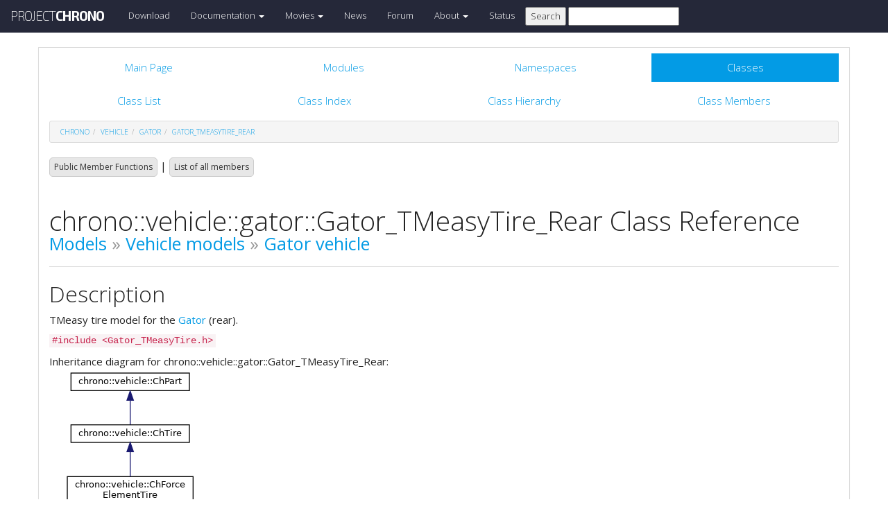

--- FILE ---
content_type: text/html
request_url: https://api.projectchrono.org/classchrono_1_1vehicle_1_1gator_1_1_gator___t_measy_tire___rear.html
body_size: 17152
content:
<!-- HTML header for doxygen 1.8.8-->
<!DOCTYPE html PUBLIC "-//W3C//DTD XHTML 1.0 Transitional//EN" "http://www.w3.org/TR/xhtml1/DTD/xhtml1-transitional.dtd">
<html xmlns="http://www.w3.org/1999/xhtml">
<head>
    <meta http-equiv="X-UA-Compatible" content="IE=edge">
    <!-- For Mobile Devices -->
    <meta name="viewport" content="width=device-width, initial-scale=1">
    <meta http-equiv="Content-Type" content="text/xhtml;charset=UTF-8"/>
    <meta name="generator" content="Doxygen 1.8.17"/>
    <script type="text/javascript" src="https://code.jquery.com/jquery-2.1.1.min.js"></script>
    <link rel="stylesheet" href="https://fonts.googleapis.com/css?family=Exo+2:400,200,700" type='text/css'>
    <title>Project Chrono: chrono::vehicle::gator::Gator_TMeasyTire_Rear Class Reference</title>
    <!--<link href="tabs.css" rel="stylesheet" type="text/css"/>-->
    <script type="text/javascript" src="dynsections.js"></script>
    <link href="search/search.css" rel="stylesheet" type="text/css"/>
<script type="text/javascript" src="search/search.js"></script>
<script type="text/javascript">
/* @license magnet:?xt=urn:btih:cf05388f2679ee054f2beb29a391d25f4e673ac3&amp;dn=gpl-2.0.txt GPL-v2 */
  $(document).ready(function() {
    if ($('.searchresults').length > 0) { searchBox.DOMSearchField().focus(); }
  });
  /* @license-end */
</script>
<link rel="search" href="search_opensearch.php?v=opensearch.xml" type="application/opensearchdescription+xml" title="Project Chrono"/>
    <script type="text/x-mathjax-config">
  MathJax.Hub.Config({
    extensions: ["tex2jax.js"],
    jax: ["input/TeX","output/HTML-CSS"],
});
</script>
<script type="text/javascript" async="async" src="https://cdnjs.cloudflare.com/ajax/libs/mathjax/2.7.5/MathJax.js"></script>
    <link href="main.css" rel="stylesheet" type="text/css" />
    <!--  <link rel="stylesheet" href="https://maxcdn.bootstrapcdn.com/bootstrap/3.3.1/css/bootstrap.min.css"> -->
    <script src="https://maxcdn.bootstrapcdn.com/bootstrap/3.3.1/js/bootstrap.min.js"></script>
    <script type="text/javascript" src="doxy-boot.js"></script>
    <script type="text/javascript" src="bootstrap-hover-dropdown.min.js"></script>
</head>
<style>
// .not-active {
   pointer-events: none;
   cursor: default;
}
</style>
<body>
<!-- HERE STARTS THE NAVIGATION BAR (as in the index.html web site generated with bootstrap) -->
    <nav class="navbar navbar-default" role="navigation">
      <div class="container-fluid">
        <div class="navbar-header">
          <button type="button" class="navbar-toggle" data-toggle="collapse" data-target=".navbar-collapse">
            <span class="sr-only">Toggle navigation</span>
            <span class="icon-bar"></span>
            <span class="icon-bar"></span>
            <span class="icon-bar"></span>
          </button>
          <a class="navbar-brand" href="http://projectchrono.org/">
            <span class="logo first">PROJECT</span><span class="logo second">CHRONO</span>
          </a>
        </div>
        <div class="navbar-collapse collapse">
          <ul class="nav navbar-nav">
            <li><a href="http://projectchrono.org/download">Download</a></li>
            <li class="dropdown">
            <a href="https://api.projectchrono.org" class="dropdown-toggle disabled not-active" data-hover="dropdown" data-toggle="dropdown" data-delay="100" role="button" aria-haspopup="true" aria-expanded="false">Documentation <span class="caret"></span></a>
              <ul class="dropdown-menu">
                <li><a href="https://api.projectchrono.org/development">Chrono Development Branch</a></li>
                <li><a href="https://api.projectchrono.org/9.0.0">Chrono 9.0.0</a></li>
                <li><a href="https://api.projectchrono.org/8.0.0">Chrono 8.0.0</a></li>
                <li><a href="http://projectchrono.org/faq">FAQ</a></li>
                <li><a href="http://projectchrono.org/pychrono">PyChrono</a></li>
                <li><a href="http://projectchrono.org/validation">Validation Studies</a></li>
                <li><a href="http://projectchrono.org/whitepapers">White Papers</a></li>
              </ul>
            </li>
            <li class="dropdown">
            <a href="http://projectchrono.org/gallery/" class="dropdown-toggle disabled not-active" data-hover="dropdown" data-toggle="dropdown" data-delay="100" role="button" aria-haspopup="true" aria-expanded="false">Movies <span class="caret"></span></a>
              <ul class="dropdown-menu">
                <li><a href="http://projectchrono.org/gallery/">Gallery</a></li>
                <li><a href="http://sbel.wisc.edu/Animations/">SBEL</a></li>
                <li><a href="https://vimeo.com/uwsbel">On Vimeo</a></li>
              </ul>
            </li>
            <li><a href="http://projectchrono.org/news/">News</a></li>
            <li><a href="https://groups.google.com/g/projectchrono">Forum</a></li>
            <li class="dropdown">
            <a href=http://projectchrono.org/about/" class="dropdown-toggle disabled not-active" data-hover="dropdown" data-toggle="dropdown" data-delay="100" role="button" aria-haspopup="true" aria-expanded="false">About <span class="caret"></span></a>
              <ul class="dropdown-menu">
                <li><a href="http://projectchrono.org/about/">Quick Facts</a></li>
                <li><a href="http://projectchrono.org/testimonials/">Current/Past Users</a></li>
                <li><a href="http://projectchrono.org/consulting/">Contact</a></li>
              </ul>
            </li>
            <li><a href="http://projectchrono.org/status">Status</a></li>
            <li>
              <form method="get" action="http://projectchrono.org/search" id="search_bar_triggered">
                          <input type="submit" value="Search">
                <input type="text" id="search_bar" name="query" value="" />
              </form> 
            </li>
          </ul>
        </div><!--/.navbar-collapse -->
      </div>
    </nav>
<!-- HERE ENDS THE NAVIGATION BAR -->
<div id="top"><!-- do not remove this div, it is closed by doxygen! -->
    <div class="content" id="content">
        <div class="container">
            <div class="row">
                <div class="col-sm-12 panel panel-default" style="padding-bottom: 15px;">
                    <div style="margin-bottom: 15px;">
                        <!-- end header part -->
<!-- Generated by Doxygen 1.8.17 -->
<script type="text/javascript">
/* @license magnet:?xt=urn:btih:cf05388f2679ee054f2beb29a391d25f4e673ac3&amp;dn=gpl-2.0.txt GPL-v2 */
var searchBox = new SearchBox("searchBox", "search",false,'Search');
/* @license-end */
</script>
  <div id="navrow1" class="tabs">
    <ul class="tablist">
      <li><a href="index.html"><span>Main&#160;Page</span></a></li>
      <li><a href="modules.html"><span>Modules</span></a></li>
      <li><a href="namespaces.html"><span>Namespaces</span></a></li>
      <li class="current"><a href="annotated.html"><span>Classes</span></a></li>
      <li>
        <div id="MSearchBox" class="MSearchBoxInactive">
          <div class="left">
            <form id="FSearchBox" action="search.html" method="get">
              <img id="MSearchSelect" src="search/mag.png" alt=""/>
              <input type="text" id="MSearchField" name="query" value="Search" size="20" accesskey="S" 
                     onfocus="searchBox.OnSearchFieldFocus(true)" 
                     onblur="searchBox.OnSearchFieldFocus(false)"/>
            </form>
          </div><div class="right"></div>
        </div>
      </li>
    </ul>
  </div>
  <div id="navrow2" class="tabs2">
    <ul class="tablist">
      <li><a href="annotated.html"><span>Class&#160;List</span></a></li>
      <li><a href="classes.html"><span>Class&#160;Index</span></a></li>
      <li><a href="inherits.html"><span>Class&#160;Hierarchy</span></a></li>
      <li><a href="functions.html"><span>Class&#160;Members</span></a></li>
    </ul>
  </div>
<div id="nav-path" class="navpath">
  <ul>
<li class="navelem"><a class="el" href="namespacechrono.html">chrono</a></li><li class="navelem"><a class="el" href="namespacechrono_1_1vehicle.html">vehicle</a></li><li class="navelem"><a class="el" href="namespacechrono_1_1vehicle_1_1gator.html">gator</a></li><li class="navelem"><a class="el" href="classchrono_1_1vehicle_1_1gator_1_1_gator___t_measy_tire___rear.html">Gator_TMeasyTire_Rear</a></li>  </ul>
</div>
</div><!-- top -->
<div class="header">
  <div class="summary">
<a href="#pub-methods">Public Member Functions</a> &#124;
<a href="classchrono_1_1vehicle_1_1gator_1_1_gator___t_measy_tire___rear-members.html">List of all members</a>  </div>
  <div class="headertitle">
<div class="title">chrono::vehicle::gator::Gator_TMeasyTire_Rear Class Reference<div class="ingroups"><a class="el" href="group__chrono__models.html">Models</a> &raquo; <a class="el" href="group__vehicle__models.html">Vehicle models</a> &raquo; <a class="el" href="group__vehicle__models__gator.html">Gator vehicle</a></div></div>  </div>
</div><!--header-->
<div class="contents">
<a name="details" id="details"></a><h2 class="groupheader">Description</h2>
<div class="textblock"><p>TMeasy tire model for the <a class="el" href="classchrono_1_1vehicle_1_1gator_1_1_gator.html" title="Definition of the Gator assembly.">Gator</a> (rear). </p>
</div>
<p><code>#include &lt;Gator_TMeasyTire.h&gt;</code></p>
<div class="dynheader">
Inheritance diagram for chrono::vehicle::gator::Gator_TMeasyTire_Rear:</div>
<div class="dyncontent">
<div class="center"><img src="classchrono_1_1vehicle_1_1gator_1_1_gator___t_measy_tire___rear__inherit__graph.png" border="0" usemap="#chrono_1_1vehicle_1_1gator_1_1_gator___t_measy_tire___rear_inherit__map" alt="Inheritance graph"/></div>
<map name="chrono_1_1vehicle_1_1gator_1_1_gator___t_measy_tire___rear_inherit__map" id="chrono_1_1vehicle_1_1gator_1_1_gator___t_measy_tire___rear_inherit__map">
<area shape="rect" title="TMeasy tire model for the Gator (rear)." alt="" coords="23,319,210,360"/>
<area shape="rect" href="classchrono_1_1vehicle_1_1_ch_t_measy_tire.html" title="TMeasy handling tire model." alt="" coords="5,244,228,271"/>
<area shape="rect" href="classchrono_1_1vehicle_1_1_ch_force_element_tire.html" title="Base class for a force element (handling) tire model." alt="" coords="26,155,207,196"/>
<area shape="rect" href="classchrono_1_1vehicle_1_1_ch_tire.html" title="Base class for a tire system." alt="" coords="31,80,202,107"/>
<area shape="rect" href="classchrono_1_1vehicle_1_1_ch_part.html" title="Base class for a vehicle subsystem." alt="" coords="31,5,202,32"/>
</map>
<center><span class="legend">[<a href="graph_legend.html">legend</a>]</span></center></div>
<div class="dynheader">
Collaboration diagram for chrono::vehicle::gator::Gator_TMeasyTire_Rear:</div>
<div class="dyncontent">
<div class="center"><img src="classchrono_1_1vehicle_1_1gator_1_1_gator___t_measy_tire___rear__coll__graph.png" border="0" usemap="#chrono_1_1vehicle_1_1gator_1_1_gator___t_measy_tire___rear_coll__map" alt="Collaboration graph"/></div>
<map name="chrono_1_1vehicle_1_1gator_1_1_gator___t_measy_tire___rear_coll__map" id="chrono_1_1vehicle_1_1gator_1_1_gator___t_measy_tire___rear_coll__map">
<area shape="rect" title="TMeasy tire model for the Gator (rear)." alt="" coords="2040,177,2227,219"/>
<area shape="rect" href="classchrono_1_1vehicle_1_1_ch_t_measy_tire.html" title="TMeasy handling tire model." alt="" coords="1768,185,1991,211"/>
<area shape="rect" href="classchrono_1_1vehicle_1_1_ch_force_element_tire.html" title="Base class for a force element (handling) tire model." alt="" coords="1537,177,1719,219"/>
<area shape="rect" href="classchrono_1_1vehicle_1_1_ch_tire.html" title="Base class for a tire system." alt="" coords="1232,106,1403,133"/>
<area shape="rect" href="classchrono_1_1vehicle_1_1_ch_part.html" title="Base class for a vehicle subsystem." alt="" coords="953,106,1124,133"/>
<area shape="rect" href="classchrono_1_1_ch_frame.html" title="Representation of a 3D transform." alt="" coords="648,65,839,91"/>
<area shape="rect" href="classchrono_1_1_ch_matrix33.html" title=" " alt="" coords="277,71,426,112"/>
<area shape="rect" href="classchrono_1_1_ch_coordsys.html" title=" " alt="" coords="276,5,427,47"/>
<area shape="rect" href="classchrono_1_1_ch_vector3.html" title=" " alt="" coords="11,161,162,203"/>
<area shape="rect" href="structchrono_1_1vehicle_1_1_terrain_force.html" title="Structure to communicate a set of generalized terrain contact forces (tire or track shoe)." alt="" coords="451,257,624,299"/>
<area shape="rect" href="structchrono_1_1vehicle_1_1_ch_force_element_tire_1_1_contact_data.html" title="Tire contact information." alt="" coords="648,196,839,237"/>
<area shape="rect" href="classchrono_1_1_ch_coordsys.html" title="Representation of a transform with translation and rotation." alt="" coords="276,136,427,177"/>
<area shape="rect" href="classchrono_1_1_ch_quaternion.html" title=" " alt="" coords="5,84,168,125"/>
<area shape="rect" href="classchrono_1_1_ch_matrix33.html" title="Definition of a 3x3 fixed&#45;size matrix to represent 3D rotations and inertia tensors." alt="" coords="669,116,818,157"/>
<area shape="rect" href="classchrono_1_1_ch_function_interp.html" title="Interpolation function." alt="" coords="1225,157,1409,183"/>
<area shape="rect" href="classchrono_1_1_ch_function.html" title="Interface base class for scalar functions." alt="" coords="965,157,1112,183"/>
</map>
<center><span class="legend">[<a href="graph_legend.html">legend</a>]</span></center></div>
<table class="memberdecls">
<tr class="heading"><td colspan="2"><h2 class="groupheader"><a name="pub-methods"></a>
Public Member Functions</h2></td></tr>
<tr class="memitem:a176a256b69c8d0080e7880fb90d7b269"><td class="memItemLeft" align="right" valign="top"><a id="a176a256b69c8d0080e7880fb90d7b269"></a>
&#160;</td><td class="memItemRight" valign="bottom"><b>Gator_TMeasyTire_Rear</b> (const std::string &amp;name)</td></tr>
<tr class="separator:a176a256b69c8d0080e7880fb90d7b269"><td class="memSeparator" colspan="2">&#160;</td></tr>
<tr class="memitem:a1a278d7c2ac8ad7e679011db8b029a5d"><td class="memItemLeft" align="right" valign="top"><a id="a1a278d7c2ac8ad7e679011db8b029a5d"></a>
virtual double&#160;</td><td class="memItemRight" valign="bottom"><a class="el" href="classchrono_1_1vehicle_1_1gator_1_1_gator___t_measy_tire___rear.html#a1a278d7c2ac8ad7e679011db8b029a5d">GetVisualizationWidth</a> () const override</td></tr>
<tr class="memdesc:a1a278d7c2ac8ad7e679011db8b029a5d"><td class="mdescLeft">&#160;</td><td class="mdescRight">Get visualization width. <br /></td></tr>
<tr class="separator:a1a278d7c2ac8ad7e679011db8b029a5d"><td class="memSeparator" colspan="2">&#160;</td></tr>
<tr class="memitem:af455ef9952a72d3591c80a5d164875e2"><td class="memItemLeft" align="right" valign="top"><a id="af455ef9952a72d3591c80a5d164875e2"></a>
virtual void&#160;</td><td class="memItemRight" valign="bottom"><a class="el" href="classchrono_1_1vehicle_1_1gator_1_1_gator___t_measy_tire___rear.html#af455ef9952a72d3591c80a5d164875e2">SetTMeasyParams</a> () override</td></tr>
<tr class="memdesc:af455ef9952a72d3591c80a5d164875e2"><td class="mdescLeft">&#160;</td><td class="mdescRight">Set the parameters in the TMsimple model. <br /></td></tr>
<tr class="separator:af455ef9952a72d3591c80a5d164875e2"><td class="memSeparator" colspan="2">&#160;</td></tr>
<tr class="memitem:a24af733673c53047f957071f8a39212d"><td class="memItemLeft" align="right" valign="top"><a id="a24af733673c53047f957071f8a39212d"></a>
virtual double&#160;</td><td class="memItemRight" valign="bottom"><a class="el" href="classchrono_1_1vehicle_1_1gator_1_1_gator___t_measy_tire___rear.html#a24af733673c53047f957071f8a39212d">GetTireMass</a> () const override</td></tr>
<tr class="memdesc:a24af733673c53047f957071f8a39212d"><td class="mdescLeft">&#160;</td><td class="mdescRight">Return the tire mass. <br /></td></tr>
<tr class="separator:a24af733673c53047f957071f8a39212d"><td class="memSeparator" colspan="2">&#160;</td></tr>
<tr class="memitem:a905cf7097e47f331be95f8295094ebc9"><td class="memItemLeft" align="right" valign="top"><a id="a905cf7097e47f331be95f8295094ebc9"></a>
virtual <a class="el" href="namespacechrono.html#a5897c517250e24238a2138abb26bc31b">ChVector3d</a>&#160;</td><td class="memItemRight" valign="bottom"><a class="el" href="classchrono_1_1vehicle_1_1gator_1_1_gator___t_measy_tire___rear.html#a905cf7097e47f331be95f8295094ebc9">GetTireInertia</a> () const override</td></tr>
<tr class="memdesc:a905cf7097e47f331be95f8295094ebc9"><td class="mdescLeft">&#160;</td><td class="mdescRight">Return the tire moments of inertia (in the tire centroidal frame). <br /></td></tr>
<tr class="separator:a905cf7097e47f331be95f8295094ebc9"><td class="memSeparator" colspan="2">&#160;</td></tr>
<tr class="memitem:a8dd65281cda5cc5be677bf7515ca8bb7"><td class="memItemLeft" align="right" valign="top"><a id="a8dd65281cda5cc5be677bf7515ca8bb7"></a>
virtual void&#160;</td><td class="memItemRight" valign="bottom"><a class="el" href="classchrono_1_1vehicle_1_1gator_1_1_gator___t_measy_tire___rear.html#a8dd65281cda5cc5be677bf7515ca8bb7">AddVisualizationAssets</a> (<a class="el" href="namespacechrono.html#a470ac723c0e7279e82bff1e547b75b46">VisualizationType</a> vis) override</td></tr>
<tr class="memdesc:a8dd65281cda5cc5be677bf7515ca8bb7"><td class="mdescLeft">&#160;</td><td class="mdescRight">Add visualization assets for the rigid tire subsystem. <br /></td></tr>
<tr class="separator:a8dd65281cda5cc5be677bf7515ca8bb7"><td class="memSeparator" colspan="2">&#160;</td></tr>
<tr class="memitem:a53cbf2303033ec1591373bc113a74d8f"><td class="memItemLeft" align="right" valign="top"><a id="a53cbf2303033ec1591373bc113a74d8f"></a>
virtual void&#160;</td><td class="memItemRight" valign="bottom"><a class="el" href="classchrono_1_1vehicle_1_1gator_1_1_gator___t_measy_tire___rear.html#a53cbf2303033ec1591373bc113a74d8f">RemoveVisualizationAssets</a> () override final</td></tr>
<tr class="memdesc:a53cbf2303033ec1591373bc113a74d8f"><td class="mdescLeft">&#160;</td><td class="mdescRight">Remove visualization assets for the rigid tire subsystem. <br /></td></tr>
<tr class="separator:a53cbf2303033ec1591373bc113a74d8f"><td class="memSeparator" colspan="2">&#160;</td></tr>
<tr class="memitem:a7e90e1b83a11999a02660a07950bebd9"><td class="memItemLeft" align="right" valign="top"><a id="a7e90e1b83a11999a02660a07950bebd9"></a>
void&#160;</td><td class="memItemRight" valign="bottom"><b>GenerateCharacteristicPlots</b> (const std::string &amp;dirname)</td></tr>
<tr class="separator:a7e90e1b83a11999a02660a07950bebd9"><td class="memSeparator" colspan="2">&#160;</td></tr>
<tr class="inherit_header pub_methods_classchrono_1_1vehicle_1_1_ch_t_measy_tire"><td colspan="2" onclick="javascript:toggleInherit('pub_methods_classchrono_1_1vehicle_1_1_ch_t_measy_tire')"><img src="closed.png" alt="-"/>&#160;Public Member Functions inherited from <a class="el" href="classchrono_1_1vehicle_1_1_ch_t_measy_tire.html">chrono::vehicle::ChTMeasyTire</a></td></tr>
<tr class="memitem:a4a675eb40db2a8941de8c1f9a8e20fb8 inherit pub_methods_classchrono_1_1vehicle_1_1_ch_t_measy_tire"><td class="memItemLeft" align="right" valign="top"><a id="a4a675eb40db2a8941de8c1f9a8e20fb8"></a>
&#160;</td><td class="memItemRight" valign="bottom"><b>ChTMeasyTire</b> (const std::string &amp;name)</td></tr>
<tr class="separator:a4a675eb40db2a8941de8c1f9a8e20fb8 inherit pub_methods_classchrono_1_1vehicle_1_1_ch_t_measy_tire"><td class="memSeparator" colspan="2">&#160;</td></tr>
<tr class="memitem:a567a47472b935923e9774c2f9d794e06 inherit pub_methods_classchrono_1_1vehicle_1_1_ch_t_measy_tire"><td class="memItemLeft" align="right" valign="top"><a id="a567a47472b935923e9774c2f9d794e06"></a>
virtual std::string&#160;</td><td class="memItemRight" valign="bottom"><a class="el" href="classchrono_1_1vehicle_1_1_ch_t_measy_tire.html#a567a47472b935923e9774c2f9d794e06">GetTemplateName</a> () const override</td></tr>
<tr class="memdesc:a567a47472b935923e9774c2f9d794e06 inherit pub_methods_classchrono_1_1vehicle_1_1_ch_t_measy_tire"><td class="mdescLeft">&#160;</td><td class="mdescRight">Get the name of the vehicle subsystem template. <br /></td></tr>
<tr class="separator:a567a47472b935923e9774c2f9d794e06 inherit pub_methods_classchrono_1_1vehicle_1_1_ch_t_measy_tire"><td class="memSeparator" colspan="2">&#160;</td></tr>
<tr class="memitem:ae808ea8f1968fa309e8ec16716c606d9 inherit pub_methods_classchrono_1_1vehicle_1_1_ch_t_measy_tire"><td class="memItemLeft" align="right" valign="top"><a id="ae808ea8f1968fa309e8ec16716c606d9"></a>
virtual double&#160;</td><td class="memItemRight" valign="bottom"><a class="el" href="classchrono_1_1vehicle_1_1_ch_t_measy_tire.html#ae808ea8f1968fa309e8ec16716c606d9">GetRadius</a> () const override</td></tr>
<tr class="memdesc:ae808ea8f1968fa309e8ec16716c606d9 inherit pub_methods_classchrono_1_1vehicle_1_1_ch_t_measy_tire"><td class="mdescLeft">&#160;</td><td class="mdescRight">Get the tire radius. <br /></td></tr>
<tr class="separator:ae808ea8f1968fa309e8ec16716c606d9 inherit pub_methods_classchrono_1_1vehicle_1_1_ch_t_measy_tire"><td class="memSeparator" colspan="2">&#160;</td></tr>
<tr class="memitem:ac416dae3fcf99eb523a94b1cc1fd0912 inherit pub_methods_classchrono_1_1vehicle_1_1_ch_t_measy_tire"><td class="memItemLeft" align="right" valign="top"><a id="ac416dae3fcf99eb523a94b1cc1fd0912"></a>
virtual double&#160;</td><td class="memItemRight" valign="bottom"><a class="el" href="classchrono_1_1vehicle_1_1_ch_t_measy_tire.html#ac416dae3fcf99eb523a94b1cc1fd0912">GetWidth</a> () const override</td></tr>
<tr class="memdesc:ac416dae3fcf99eb523a94b1cc1fd0912 inherit pub_methods_classchrono_1_1vehicle_1_1_ch_t_measy_tire"><td class="mdescLeft">&#160;</td><td class="mdescRight">Get the width of the tire. <br /></td></tr>
<tr class="separator:ac416dae3fcf99eb523a94b1cc1fd0912 inherit pub_methods_classchrono_1_1vehicle_1_1_ch_t_measy_tire"><td class="memSeparator" colspan="2">&#160;</td></tr>
<tr class="memitem:abf0b7995d32c8b1fd9821de66b3fa501 inherit pub_methods_classchrono_1_1vehicle_1_1_ch_t_measy_tire"><td class="memItemLeft" align="right" valign="top">double&#160;</td><td class="memItemRight" valign="bottom"><a class="el" href="classchrono_1_1vehicle_1_1_ch_t_measy_tire.html#abf0b7995d32c8b1fd9821de66b3fa501">GetSlipAngle_internal</a> () const</td></tr>
<tr class="memdesc:abf0b7995d32c8b1fd9821de66b3fa501 inherit pub_methods_classchrono_1_1vehicle_1_1_ch_t_measy_tire"><td class="mdescLeft">&#160;</td><td class="mdescRight">Get the tire slip angle computed internally by the TMsimple model (in radians).  <a href="classchrono_1_1vehicle_1_1_ch_t_measy_tire.html#abf0b7995d32c8b1fd9821de66b3fa501">More...</a><br /></td></tr>
<tr class="separator:abf0b7995d32c8b1fd9821de66b3fa501 inherit pub_methods_classchrono_1_1vehicle_1_1_ch_t_measy_tire"><td class="memSeparator" colspan="2">&#160;</td></tr>
<tr class="memitem:aed6350d634ad084fcde004411b9b05b5 inherit pub_methods_classchrono_1_1vehicle_1_1_ch_t_measy_tire"><td class="memItemLeft" align="right" valign="top">double&#160;</td><td class="memItemRight" valign="bottom"><a class="el" href="classchrono_1_1vehicle_1_1_ch_t_measy_tire.html#aed6350d634ad084fcde004411b9b05b5">GetLongitudinalSlip_internal</a> () const</td></tr>
<tr class="memdesc:aed6350d634ad084fcde004411b9b05b5 inherit pub_methods_classchrono_1_1vehicle_1_1_ch_t_measy_tire"><td class="mdescLeft">&#160;</td><td class="mdescRight">Get the tire longitudinal slip computed internally by the TMsimple model.  <a href="classchrono_1_1vehicle_1_1_ch_t_measy_tire.html#aed6350d634ad084fcde004411b9b05b5">More...</a><br /></td></tr>
<tr class="separator:aed6350d634ad084fcde004411b9b05b5 inherit pub_methods_classchrono_1_1vehicle_1_1_ch_t_measy_tire"><td class="memSeparator" colspan="2">&#160;</td></tr>
<tr class="memitem:a813f0be83c0f4693da07b8e261a3911d inherit pub_methods_classchrono_1_1vehicle_1_1_ch_t_measy_tire"><td class="memItemLeft" align="right" valign="top"><a id="a813f0be83c0f4693da07b8e261a3911d"></a>
double&#160;</td><td class="memItemRight" valign="bottom"><b>GetTireOmega</b> ()</td></tr>
<tr class="separator:a813f0be83c0f4693da07b8e261a3911d inherit pub_methods_classchrono_1_1vehicle_1_1_ch_t_measy_tire"><td class="memSeparator" colspan="2">&#160;</td></tr>
<tr class="memitem:a0e7d971edaa91059b492583e7b33255d inherit pub_methods_classchrono_1_1vehicle_1_1_ch_t_measy_tire"><td class="memItemLeft" align="right" valign="top">void&#160;</td><td class="memItemRight" valign="bottom"><a class="el" href="classchrono_1_1vehicle_1_1_ch_t_measy_tire.html#a0e7d971edaa91059b492583e7b33255d">GuessTruck80Par</a> (unsigned int li, double tireWidth, double ratio, double rimDia, double pinfl_li=1.0, double pinfl_use=1.0, double damping_ratio=0.5)</td></tr>
<tr class="memdesc:a0e7d971edaa91059b492583e7b33255d inherit pub_methods_classchrono_1_1vehicle_1_1_ch_t_measy_tire"><td class="mdescLeft">&#160;</td><td class="mdescRight">Guess Tire Parameters from characteristic truck tire parameter pattern (Ratio = 80%).  <a href="classchrono_1_1vehicle_1_1_ch_t_measy_tire.html#a0e7d971edaa91059b492583e7b33255d">More...</a><br /></td></tr>
<tr class="separator:a0e7d971edaa91059b492583e7b33255d inherit pub_methods_classchrono_1_1vehicle_1_1_ch_t_measy_tire"><td class="memSeparator" colspan="2">&#160;</td></tr>
<tr class="memitem:aa0335c63cfeb3d65c39917ba47916142 inherit pub_methods_classchrono_1_1vehicle_1_1_ch_t_measy_tire"><td class="memItemLeft" align="right" valign="top">void&#160;</td><td class="memItemRight" valign="bottom"><a class="el" href="classchrono_1_1vehicle_1_1_ch_t_measy_tire.html#aa0335c63cfeb3d65c39917ba47916142">GuessTruck80Par</a> (double loadForce, double tireWidth, double ratio, double rimDia, double pinfl_li=1.0, double pinfl_use=1.0, double damping_ratio=0.5)</td></tr>
<tr class="separator:aa0335c63cfeb3d65c39917ba47916142 inherit pub_methods_classchrono_1_1vehicle_1_1_ch_t_measy_tire"><td class="memSeparator" colspan="2">&#160;</td></tr>
<tr class="memitem:a45c7ed75aea98ceebfff3642a24a3918 inherit pub_methods_classchrono_1_1vehicle_1_1_ch_t_measy_tire"><td class="memItemLeft" align="right" valign="top">void&#160;</td><td class="memItemRight" valign="bottom"><a class="el" href="classchrono_1_1vehicle_1_1_ch_t_measy_tire.html#a45c7ed75aea98ceebfff3642a24a3918">GuessPassCar70Par</a> (unsigned int li, double tireWidth, double ratio, double rimDia, double pinfl_li=1.0, double pinfl_use=1.0, double damping_ratio=0.5)</td></tr>
<tr class="memdesc:a45c7ed75aea98ceebfff3642a24a3918 inherit pub_methods_classchrono_1_1vehicle_1_1_ch_t_measy_tire"><td class="mdescLeft">&#160;</td><td class="mdescRight">Guess Tire Parameters from characteristic passenger car tire parameter pattern (Ratio = 70%).  <a href="classchrono_1_1vehicle_1_1_ch_t_measy_tire.html#a45c7ed75aea98ceebfff3642a24a3918">More...</a><br /></td></tr>
<tr class="separator:a45c7ed75aea98ceebfff3642a24a3918 inherit pub_methods_classchrono_1_1vehicle_1_1_ch_t_measy_tire"><td class="memSeparator" colspan="2">&#160;</td></tr>
<tr class="memitem:ae5ff40fc6c478f319032359842cd6b8f inherit pub_methods_classchrono_1_1vehicle_1_1_ch_t_measy_tire"><td class="memItemLeft" align="right" valign="top">void&#160;</td><td class="memItemRight" valign="bottom"><a class="el" href="classchrono_1_1vehicle_1_1_ch_t_measy_tire.html#ae5ff40fc6c478f319032359842cd6b8f">GuessPassCar70Par</a> (double loadForce, double tireWidth, double ratio, double rimDia, double pinfl_li=1.0, double pinfl_use=1.0, double damping_ratio=0.5)</td></tr>
<tr class="separator:ae5ff40fc6c478f319032359842cd6b8f inherit pub_methods_classchrono_1_1vehicle_1_1_ch_t_measy_tire"><td class="memSeparator" colspan="2">&#160;</td></tr>
<tr class="memitem:ab87c495c52c6ede66647a5734227fab8 inherit pub_methods_classchrono_1_1vehicle_1_1_ch_t_measy_tire"><td class="memItemLeft" align="right" valign="top"><a id="ab87c495c52c6ede66647a5734227fab8"></a>
void&#160;</td><td class="memItemRight" valign="bottom"><a class="el" href="classchrono_1_1vehicle_1_1_ch_t_measy_tire.html#ab87c495c52c6ede66647a5734227fab8">SetVerticalStiffness</a> (double Cz)</td></tr>
<tr class="memdesc:ab87c495c52c6ede66647a5734227fab8 inherit pub_methods_classchrono_1_1vehicle_1_1_ch_t_measy_tire"><td class="mdescLeft">&#160;</td><td class="mdescRight">Set vertical tire stiffness as linear function by coefficient [N/m]. <br /></td></tr>
<tr class="separator:ab87c495c52c6ede66647a5734227fab8 inherit pub_methods_classchrono_1_1vehicle_1_1_ch_t_measy_tire"><td class="memSeparator" colspan="2">&#160;</td></tr>
<tr class="memitem:aedc2c10185abef74fe74bb5947115f72 inherit pub_methods_classchrono_1_1vehicle_1_1_ch_t_measy_tire"><td class="memItemLeft" align="right" valign="top">void&#160;</td><td class="memItemRight" valign="bottom"><a class="el" href="classchrono_1_1vehicle_1_1_ch_t_measy_tire.html#aedc2c10185abef74fe74bb5947115f72">SetVerticalStiffness</a> (std::vector&lt; double &gt; &amp;defl, std::vector&lt; double &gt; &amp;frc)</td></tr>
<tr class="memdesc:aedc2c10185abef74fe74bb5947115f72 inherit pub_methods_classchrono_1_1vehicle_1_1_ch_t_measy_tire"><td class="mdescLeft">&#160;</td><td class="mdescRight">Set vertical tire stiffness as nonlinear function by coefficients at nominal load 1 [N/m] and nominal load 2 [N/m].  <a href="classchrono_1_1vehicle_1_1_ch_t_measy_tire.html#aedc2c10185abef74fe74bb5947115f72">More...</a><br /></td></tr>
<tr class="separator:aedc2c10185abef74fe74bb5947115f72 inherit pub_methods_classchrono_1_1vehicle_1_1_ch_t_measy_tire"><td class="memSeparator" colspan="2">&#160;</td></tr>
<tr class="memitem:a6d8ca59d0a76688f70db3a3e42bcfe85 inherit pub_methods_classchrono_1_1vehicle_1_1_ch_t_measy_tire"><td class="memItemLeft" align="right" valign="top"><a id="a6d8ca59d0a76688f70db3a3e42bcfe85"></a>
void&#160;</td><td class="memItemRight" valign="bottom"><a class="el" href="classchrono_1_1vehicle_1_1_ch_t_measy_tire.html#a6d8ca59d0a76688f70db3a3e42bcfe85">SetFrictionCoefficient</a> (double coef)</td></tr>
<tr class="memdesc:a6d8ca59d0a76688f70db3a3e42bcfe85 inherit pub_methods_classchrono_1_1vehicle_1_1_ch_t_measy_tire"><td class="mdescLeft">&#160;</td><td class="mdescRight">Set the tire reference coefficient of friction. <br /></td></tr>
<tr class="separator:a6d8ca59d0a76688f70db3a3e42bcfe85 inherit pub_methods_classchrono_1_1vehicle_1_1_ch_t_measy_tire"><td class="memSeparator" colspan="2">&#160;</td></tr>
<tr class="memitem:ac73cd5d3d9f1f8ec22bfbc02ba582463 inherit pub_methods_classchrono_1_1vehicle_1_1_ch_t_measy_tire"><td class="memItemLeft" align="right" valign="top"><a id="ac73cd5d3d9f1f8ec22bfbc02ba582463"></a>
void&#160;</td><td class="memItemRight" valign="bottom"><a class="el" href="classchrono_1_1vehicle_1_1_ch_t_measy_tire.html#ac73cd5d3d9f1f8ec22bfbc02ba582463">SetRollingResistanceCoefficient</a> (double coef)</td></tr>
<tr class="memdesc:ac73cd5d3d9f1f8ec22bfbc02ba582463 inherit pub_methods_classchrono_1_1vehicle_1_1_ch_t_measy_tire"><td class="mdescLeft">&#160;</td><td class="mdescRight">Set rolling resistance coefficients (default: 0.01). <br /></td></tr>
<tr class="separator:ac73cd5d3d9f1f8ec22bfbc02ba582463 inherit pub_methods_classchrono_1_1vehicle_1_1_ch_t_measy_tire"><td class="memSeparator" colspan="2">&#160;</td></tr>
<tr class="memitem:a7016572e9bf1f9bf24846667161fc230 inherit pub_methods_classchrono_1_1vehicle_1_1_ch_t_measy_tire"><td class="memItemLeft" align="right" valign="top">void&#160;</td><td class="memItemRight" valign="bottom"><a class="el" href="classchrono_1_1vehicle_1_1_ch_t_measy_tire.html#a7016572e9bf1f9bf24846667161fc230">WritePlots</a> (const std::string &amp;plFileName, const std::string &amp;plTireFormat)</td></tr>
<tr class="memdesc:a7016572e9bf1f9bf24846667161fc230 inherit pub_methods_classchrono_1_1vehicle_1_1_ch_t_measy_tire"><td class="mdescLeft">&#160;</td><td class="mdescRight">Generate basic tire plots.  <a href="classchrono_1_1vehicle_1_1_ch_t_measy_tire.html#a7016572e9bf1f9bf24846667161fc230">More...</a><br /></td></tr>
<tr class="separator:a7016572e9bf1f9bf24846667161fc230 inherit pub_methods_classchrono_1_1vehicle_1_1_ch_t_measy_tire"><td class="memSeparator" colspan="2">&#160;</td></tr>
<tr class="memitem:aefeadb33c32314e9cf273a225fad1c3a inherit pub_methods_classchrono_1_1vehicle_1_1_ch_t_measy_tire"><td class="memItemLeft" align="right" valign="top"><a id="aefeadb33c32314e9cf273a225fad1c3a"></a>
virtual double&#160;</td><td class="memItemRight" valign="bottom"><a class="el" href="classchrono_1_1vehicle_1_1_ch_t_measy_tire.html#aefeadb33c32314e9cf273a225fad1c3a">GetDeflection</a> () const override</td></tr>
<tr class="memdesc:aefeadb33c32314e9cf273a225fad1c3a inherit pub_methods_classchrono_1_1vehicle_1_1_ch_t_measy_tire"><td class="mdescLeft">&#160;</td><td class="mdescRight">Get the tire deflection. <br /></td></tr>
<tr class="separator:aefeadb33c32314e9cf273a225fad1c3a inherit pub_methods_classchrono_1_1vehicle_1_1_ch_t_measy_tire"><td class="memSeparator" colspan="2">&#160;</td></tr>
<tr class="memitem:acab5b2ef35f0fb6bfa8d495ee77cf934 inherit pub_methods_classchrono_1_1vehicle_1_1_ch_t_measy_tire"><td class="memItemLeft" align="right" valign="top"><a id="acab5b2ef35f0fb6bfa8d495ee77cf934"></a>
bool&#160;</td><td class="memItemRight" valign="bottom"><a class="el" href="classchrono_1_1vehicle_1_1_ch_t_measy_tire.html#acab5b2ef35f0fb6bfa8d495ee77cf934">CheckParameters</a> ()</td></tr>
<tr class="memdesc:acab5b2ef35f0fb6bfa8d495ee77cf934 inherit pub_methods_classchrono_1_1vehicle_1_1_ch_t_measy_tire"><td class="mdescLeft">&#160;</td><td class="mdescRight">Simple parameter consistency test. <br /></td></tr>
<tr class="separator:acab5b2ef35f0fb6bfa8d495ee77cf934 inherit pub_methods_classchrono_1_1vehicle_1_1_ch_t_measy_tire"><td class="memSeparator" colspan="2">&#160;</td></tr>
<tr class="inherit_header pub_methods_classchrono_1_1vehicle_1_1_ch_force_element_tire"><td colspan="2" onclick="javascript:toggleInherit('pub_methods_classchrono_1_1vehicle_1_1_ch_force_element_tire')"><img src="closed.png" alt="-"/>&#160;Public Member Functions inherited from <a class="el" href="classchrono_1_1vehicle_1_1_ch_force_element_tire.html">chrono::vehicle::ChForceElementTire</a></td></tr>
<tr class="memitem:ad358b09d5b7adec91d18a1ac6486691b inherit pub_methods_classchrono_1_1vehicle_1_1_ch_force_element_tire"><td class="memItemLeft" align="right" valign="top">virtual <a class="el" href="structchrono_1_1vehicle_1_1_terrain_force.html">TerrainForce</a>&#160;</td><td class="memItemRight" valign="bottom"><a class="el" href="classchrono_1_1vehicle_1_1_ch_force_element_tire.html#ad358b09d5b7adec91d18a1ac6486691b">ReportTireForce</a> (<a class="el" href="classchrono_1_1vehicle_1_1_ch_terrain.html">ChTerrain</a> *terrain) const override</td></tr>
<tr class="memdesc:ad358b09d5b7adec91d18a1ac6486691b inherit pub_methods_classchrono_1_1vehicle_1_1_ch_force_element_tire"><td class="mdescLeft">&#160;</td><td class="mdescRight">Report the tire force and moment.  <a href="classchrono_1_1vehicle_1_1_ch_force_element_tire.html#ad358b09d5b7adec91d18a1ac6486691b">More...</a><br /></td></tr>
<tr class="separator:ad358b09d5b7adec91d18a1ac6486691b inherit pub_methods_classchrono_1_1vehicle_1_1_ch_force_element_tire"><td class="memSeparator" colspan="2">&#160;</td></tr>
<tr class="memitem:add92586a1c6ab07e478b13e5215281f8 inherit pub_methods_classchrono_1_1vehicle_1_1_ch_force_element_tire"><td class="memItemLeft" align="right" valign="top">virtual <a class="el" href="structchrono_1_1vehicle_1_1_terrain_force.html">TerrainForce</a>&#160;</td><td class="memItemRight" valign="bottom"><a class="el" href="classchrono_1_1vehicle_1_1_ch_force_element_tire.html#add92586a1c6ab07e478b13e5215281f8">ReportTireForceLocal</a> (<a class="el" href="classchrono_1_1vehicle_1_1_ch_terrain.html">ChTerrain</a> *terrain, <a class="el" href="classchrono_1_1_ch_coordsys.html">ChCoordsys</a>&lt;&gt; &amp;tire_frame) const override</td></tr>
<tr class="memdesc:add92586a1c6ab07e478b13e5215281f8 inherit pub_methods_classchrono_1_1vehicle_1_1_ch_force_element_tire"><td class="mdescLeft">&#160;</td><td class="mdescRight">Report the tire forces expressed in the tire frame.  <a href="classchrono_1_1vehicle_1_1_ch_force_element_tire.html#add92586a1c6ab07e478b13e5215281f8">More...</a><br /></td></tr>
<tr class="separator:add92586a1c6ab07e478b13e5215281f8 inherit pub_methods_classchrono_1_1vehicle_1_1_ch_force_element_tire"><td class="memSeparator" colspan="2">&#160;</td></tr>
<tr class="memitem:a763f1058dc2e6fbd388a484c711fdb1d inherit pub_methods_classchrono_1_1vehicle_1_1_ch_force_element_tire"><td class="memItemLeft" align="right" valign="top">const <a class="el" href="structchrono_1_1vehicle_1_1_ch_force_element_tire_1_1_contact_data.html">ContactData</a> &amp;&#160;</td><td class="memItemRight" valign="bottom"><a class="el" href="classchrono_1_1vehicle_1_1_ch_force_element_tire.html#a763f1058dc2e6fbd388a484c711fdb1d">ReportTireContactData</a> () const</td></tr>
<tr class="memdesc:a763f1058dc2e6fbd388a484c711fdb1d inherit pub_methods_classchrono_1_1vehicle_1_1_ch_force_element_tire"><td class="mdescLeft">&#160;</td><td class="mdescRight">Report current tire-terrain contact information.  <a href="classchrono_1_1vehicle_1_1_ch_force_element_tire.html#a763f1058dc2e6fbd388a484c711fdb1d">More...</a><br /></td></tr>
<tr class="separator:a763f1058dc2e6fbd388a484c711fdb1d inherit pub_methods_classchrono_1_1vehicle_1_1_ch_force_element_tire"><td class="memSeparator" colspan="2">&#160;</td></tr>
<tr class="memitem:a5a43cb55a120e3ffad5d7dfab09e7e16 inherit pub_methods_classchrono_1_1vehicle_1_1_ch_force_element_tire"><td class="memItemLeft" align="right" valign="top"><a id="a5a43cb55a120e3ffad5d7dfab09e7e16"></a>
void&#160;</td><td class="memItemRight" valign="bottom"><a class="el" href="classchrono_1_1vehicle_1_1_ch_force_element_tire.html#a5a43cb55a120e3ffad5d7dfab09e7e16">SetVerbose</a> (bool verbose)</td></tr>
<tr class="memdesc:a5a43cb55a120e3ffad5d7dfab09e7e16 inherit pub_methods_classchrono_1_1vehicle_1_1_ch_force_element_tire"><td class="mdescLeft">&#160;</td><td class="mdescRight">Enable/disable information terminal output (default: false). <br /></td></tr>
<tr class="separator:a5a43cb55a120e3ffad5d7dfab09e7e16 inherit pub_methods_classchrono_1_1vehicle_1_1_ch_force_element_tire"><td class="memSeparator" colspan="2">&#160;</td></tr>
<tr class="memitem:a22db4d77d0d80480d8eb62d0a0af6329 inherit pub_methods_classchrono_1_1vehicle_1_1_ch_force_element_tire"><td class="memItemLeft" align="right" valign="top"><a id="a22db4d77d0d80480d8eb62d0a0af6329"></a>
virtual void&#160;</td><td class="memItemRight" valign="bottom"><a class="el" href="classchrono_1_1vehicle_1_1_ch_force_element_tire.html#a22db4d77d0d80480d8eb62d0a0af6329">ExportCheckpoint</a> (<a class="el" href="classchrono_1_1_ch_checkpoint.html#abd86efb9116c07f7fbeb076fc997203a">ChCheckpoint::Format</a> format, const std::string &amp;filename) const override</td></tr>
<tr class="memdesc:a22db4d77d0d80480d8eb62d0a0af6329 inherit pub_methods_classchrono_1_1vehicle_1_1_ch_force_element_tire"><td class="mdescLeft">&#160;</td><td class="mdescRight">Checkpoint the state of this tire to the given checkpint file. <br /></td></tr>
<tr class="separator:a22db4d77d0d80480d8eb62d0a0af6329 inherit pub_methods_classchrono_1_1vehicle_1_1_ch_force_element_tire"><td class="memSeparator" colspan="2">&#160;</td></tr>
<tr class="memitem:aeb335f107552a2677c5b7fda51574d41 inherit pub_methods_classchrono_1_1vehicle_1_1_ch_force_element_tire"><td class="memItemLeft" align="right" valign="top"><a id="aeb335f107552a2677c5b7fda51574d41"></a>
virtual void&#160;</td><td class="memItemRight" valign="bottom"><a class="el" href="classchrono_1_1vehicle_1_1_ch_force_element_tire.html#aeb335f107552a2677c5b7fda51574d41">ImportCheckpoint</a> (<a class="el" href="classchrono_1_1_ch_checkpoint.html#abd86efb9116c07f7fbeb076fc997203a">ChCheckpoint::Format</a> format, const std::string &amp;filename) override</td></tr>
<tr class="memdesc:aeb335f107552a2677c5b7fda51574d41 inherit pub_methods_classchrono_1_1vehicle_1_1_ch_force_element_tire"><td class="mdescLeft">&#160;</td><td class="mdescRight">Initialize this tire from the given checkpoint file. <br /></td></tr>
<tr class="separator:aeb335f107552a2677c5b7fda51574d41 inherit pub_methods_classchrono_1_1vehicle_1_1_ch_force_element_tire"><td class="memSeparator" colspan="2">&#160;</td></tr>
<tr class="inherit_header pub_methods_classchrono_1_1vehicle_1_1_ch_tire"><td colspan="2" onclick="javascript:toggleInherit('pub_methods_classchrono_1_1vehicle_1_1_ch_tire')"><img src="closed.png" alt="-"/>&#160;Public Member Functions inherited from <a class="el" href="classchrono_1_1vehicle_1_1_ch_tire.html">chrono::vehicle::ChTire</a></td></tr>
<tr class="memitem:aedacfbc5e8d73a8c3d72b3bc4c379ef5 inherit pub_methods_classchrono_1_1vehicle_1_1_ch_tire"><td class="memItemLeft" align="right" valign="top">void&#160;</td><td class="memItemRight" valign="bottom"><a class="el" href="classchrono_1_1vehicle_1_1_ch_tire.html#aedacfbc5e8d73a8c3d72b3bc4c379ef5">SetStepsize</a> (double val)</td></tr>
<tr class="memdesc:aedacfbc5e8d73a8c3d72b3bc4c379ef5 inherit pub_methods_classchrono_1_1vehicle_1_1_ch_tire"><td class="mdescLeft">&#160;</td><td class="mdescRight">Set the integration step size for the underlying dynamics (default: 1ms).  <a href="classchrono_1_1vehicle_1_1_ch_tire.html#aedacfbc5e8d73a8c3d72b3bc4c379ef5">More...</a><br /></td></tr>
<tr class="separator:aedacfbc5e8d73a8c3d72b3bc4c379ef5 inherit pub_methods_classchrono_1_1vehicle_1_1_ch_tire"><td class="memSeparator" colspan="2">&#160;</td></tr>
<tr class="memitem:a6758cf9212c45335c685d7f05f285d98 inherit pub_methods_classchrono_1_1vehicle_1_1_ch_tire"><td class="memItemLeft" align="right" valign="top"><a id="a6758cf9212c45335c685d7f05f285d98"></a>
double&#160;</td><td class="memItemRight" valign="bottom"><a class="el" href="classchrono_1_1vehicle_1_1_ch_tire.html#a6758cf9212c45335c685d7f05f285d98">GetStepsize</a> () const</td></tr>
<tr class="memdesc:a6758cf9212c45335c685d7f05f285d98 inherit pub_methods_classchrono_1_1vehicle_1_1_ch_tire"><td class="mdescLeft">&#160;</td><td class="mdescRight">Get the current value of the integration step size. <br /></td></tr>
<tr class="separator:a6758cf9212c45335c685d7f05f285d98 inherit pub_methods_classchrono_1_1vehicle_1_1_ch_tire"><td class="memSeparator" colspan="2">&#160;</td></tr>
<tr class="memitem:a90b30bac13eaad57bc2c4e8de38e2d3c inherit pub_methods_classchrono_1_1vehicle_1_1_ch_tire"><td class="memItemLeft" align="right" valign="top">void&#160;</td><td class="memItemRight" valign="bottom"><a class="el" href="classchrono_1_1vehicle_1_1_ch_tire.html#a90b30bac13eaad57bc2c4e8de38e2d3c">SetCollisionType</a> (<a class="el" href="classchrono_1_1vehicle_1_1_ch_tire.html#a85717f80992a32767e4fe5a7ac601a34">CollisionType</a> collision_type)</td></tr>
<tr class="memdesc:a90b30bac13eaad57bc2c4e8de38e2d3c inherit pub_methods_classchrono_1_1vehicle_1_1_ch_tire"><td class="mdescLeft">&#160;</td><td class="mdescRight">Set the collision type for tire-terrain interaction (default: SINGLE_POINT).  <a href="classchrono_1_1vehicle_1_1_ch_tire.html#a90b30bac13eaad57bc2c4e8de38e2d3c">More...</a><br /></td></tr>
<tr class="separator:a90b30bac13eaad57bc2c4e8de38e2d3c inherit pub_methods_classchrono_1_1vehicle_1_1_ch_tire"><td class="memSeparator" colspan="2">&#160;</td></tr>
<tr class="memitem:a2dd7e06be6de558d5a4e86c6deadedd0 inherit pub_methods_classchrono_1_1vehicle_1_1_ch_tire"><td class="memItemLeft" align="right" valign="top">void&#160;</td><td class="memItemRight" valign="bottom"><a class="el" href="classchrono_1_1vehicle_1_1_ch_tire.html#a2dd7e06be6de558d5a4e86c6deadedd0">SetContactSurfaceType</a> (<a class="el" href="classchrono_1_1vehicle_1_1_ch_tire.html#ab233209d1705715266c1ccd5b76d9686">ContactSurfaceType</a> type, double dim=0.01, int collision_family=13)</td></tr>
<tr class="memdesc:a2dd7e06be6de558d5a4e86c6deadedd0 inherit pub_methods_classchrono_1_1vehicle_1_1_ch_tire"><td class="mdescLeft">&#160;</td><td class="mdescRight">Set the contact surface type (default: NODE_CLOUD).  <a href="classchrono_1_1vehicle_1_1_ch_tire.html#a2dd7e06be6de558d5a4e86c6deadedd0">More...</a><br /></td></tr>
<tr class="separator:a2dd7e06be6de558d5a4e86c6deadedd0 inherit pub_methods_classchrono_1_1vehicle_1_1_ch_tire"><td class="memSeparator" colspan="2">&#160;</td></tr>
<tr class="memitem:a40a5582986e6719b70bdbbfd6520883e inherit pub_methods_classchrono_1_1vehicle_1_1_ch_tire"><td class="memItemLeft" align="right" valign="top">void&#160;</td><td class="memItemRight" valign="bottom"><a class="el" href="classchrono_1_1vehicle_1_1_ch_tire.html#a40a5582986e6719b70bdbbfd6520883e">SetPressure</a> (double pressure)</td></tr>
<tr class="memdesc:a40a5582986e6719b70bdbbfd6520883e inherit pub_methods_classchrono_1_1vehicle_1_1_ch_tire"><td class="mdescLeft">&#160;</td><td class="mdescRight">Set the internal tire pressure [Pa] (default: 0).  <a href="classchrono_1_1vehicle_1_1_ch_tire.html#a40a5582986e6719b70bdbbfd6520883e">More...</a><br /></td></tr>
<tr class="separator:a40a5582986e6719b70bdbbfd6520883e inherit pub_methods_classchrono_1_1vehicle_1_1_ch_tire"><td class="memSeparator" colspan="2">&#160;</td></tr>
<tr class="memitem:a208afe8419dcf2a80034217469c6f047 inherit pub_methods_classchrono_1_1vehicle_1_1_ch_tire"><td class="memItemLeft" align="right" valign="top"><a id="a208afe8419dcf2a80034217469c6f047"></a>
double&#160;</td><td class="memItemRight" valign="bottom"><a class="el" href="classchrono_1_1vehicle_1_1_ch_tire.html#a208afe8419dcf2a80034217469c6f047">GetPressure</a> () const</td></tr>
<tr class="memdesc:a208afe8419dcf2a80034217469c6f047 inherit pub_methods_classchrono_1_1vehicle_1_1_ch_tire"><td class="mdescLeft">&#160;</td><td class="mdescRight">Get the internal tire pressure [Pa]. <br /></td></tr>
<tr class="separator:a208afe8419dcf2a80034217469c6f047 inherit pub_methods_classchrono_1_1vehicle_1_1_ch_tire"><td class="memSeparator" colspan="2">&#160;</td></tr>
<tr class="memitem:ac0caa0c01ee74c4056c003e925410535 inherit pub_methods_classchrono_1_1vehicle_1_1_ch_tire"><td class="memItemLeft" align="right" valign="top">double&#160;</td><td class="memItemRight" valign="bottom"><a class="el" href="classchrono_1_1vehicle_1_1_ch_tire.html#ac0caa0c01ee74c4056c003e925410535">GetSlipAngle</a> () const</td></tr>
<tr class="memdesc:ac0caa0c01ee74c4056c003e925410535 inherit pub_methods_classchrono_1_1vehicle_1_1_ch_tire"><td class="mdescLeft">&#160;</td><td class="mdescRight">Return the tire slip angle calculated based on the current state of the associated wheel body.  <a href="classchrono_1_1vehicle_1_1_ch_tire.html#ac0caa0c01ee74c4056c003e925410535">More...</a><br /></td></tr>
<tr class="separator:ac0caa0c01ee74c4056c003e925410535 inherit pub_methods_classchrono_1_1vehicle_1_1_ch_tire"><td class="memSeparator" colspan="2">&#160;</td></tr>
<tr class="memitem:ab10e04befc808b16d31cdba03ba0118d inherit pub_methods_classchrono_1_1vehicle_1_1_ch_tire"><td class="memItemLeft" align="right" valign="top">double&#160;</td><td class="memItemRight" valign="bottom"><a class="el" href="classchrono_1_1vehicle_1_1_ch_tire.html#ab10e04befc808b16d31cdba03ba0118d">GetLongitudinalSlip</a> () const</td></tr>
<tr class="memdesc:ab10e04befc808b16d31cdba03ba0118d inherit pub_methods_classchrono_1_1vehicle_1_1_ch_tire"><td class="mdescLeft">&#160;</td><td class="mdescRight">Return the tire longitudinal slip calculated based on the current state of the associated wheel body.  <a href="classchrono_1_1vehicle_1_1_ch_tire.html#ab10e04befc808b16d31cdba03ba0118d">More...</a><br /></td></tr>
<tr class="separator:ab10e04befc808b16d31cdba03ba0118d inherit pub_methods_classchrono_1_1vehicle_1_1_ch_tire"><td class="memSeparator" colspan="2">&#160;</td></tr>
<tr class="memitem:addaea84552dc36622f4038911221c073 inherit pub_methods_classchrono_1_1vehicle_1_1_ch_tire"><td class="memItemLeft" align="right" valign="top">double&#160;</td><td class="memItemRight" valign="bottom"><a class="el" href="classchrono_1_1vehicle_1_1_ch_tire.html#addaea84552dc36622f4038911221c073">GetCamberAngle</a> () const</td></tr>
<tr class="memdesc:addaea84552dc36622f4038911221c073 inherit pub_methods_classchrono_1_1vehicle_1_1_ch_tire"><td class="mdescLeft">&#160;</td><td class="mdescRight">Return the tire camber angle calculated based on the current state of the associated wheel body.  <a href="classchrono_1_1vehicle_1_1_ch_tire.html#addaea84552dc36622f4038911221c073">More...</a><br /></td></tr>
<tr class="separator:addaea84552dc36622f4038911221c073 inherit pub_methods_classchrono_1_1vehicle_1_1_ch_tire"><td class="memSeparator" colspan="2">&#160;</td></tr>
<tr class="memitem:a73f4c273a1438408152315e0b5335a23 inherit pub_methods_classchrono_1_1vehicle_1_1_ch_tire"><td class="memItemLeft" align="right" valign="top">const std::string &amp;&#160;</td><td class="memItemRight" valign="bottom"><a class="el" href="classchrono_1_1vehicle_1_1_ch_tire.html#a73f4c273a1438408152315e0b5335a23">GetMeshFilename</a> () const</td></tr>
<tr class="memdesc:a73f4c273a1438408152315e0b5335a23 inherit pub_methods_classchrono_1_1vehicle_1_1_ch_tire"><td class="mdescLeft">&#160;</td><td class="mdescRight">Get the name of the Wavefront file with tire visualization mesh.  <a href="classchrono_1_1vehicle_1_1_ch_tire.html#a73f4c273a1438408152315e0b5335a23">More...</a><br /></td></tr>
<tr class="separator:a73f4c273a1438408152315e0b5335a23 inherit pub_methods_classchrono_1_1vehicle_1_1_ch_tire"><td class="memSeparator" colspan="2">&#160;</td></tr>
<tr class="memitem:a549b2ab5fcd63bac000873d93cbccdb3 inherit pub_methods_classchrono_1_1vehicle_1_1_ch_tire"><td class="memItemLeft" align="right" valign="top">std::shared_ptr&lt; <a class="el" href="classchrono_1_1vehicle_1_1_ch_wheel.html">ChWheel</a> &gt;&#160;</td><td class="memItemRight" valign="bottom"><a class="el" href="classchrono_1_1vehicle_1_1_ch_tire.html#a549b2ab5fcd63bac000873d93cbccdb3">GetWheel</a> () const</td></tr>
<tr class="memdesc:a549b2ab5fcd63bac000873d93cbccdb3 inherit pub_methods_classchrono_1_1vehicle_1_1_ch_tire"><td class="mdescLeft">&#160;</td><td class="mdescRight">Get the associated wheel.  <a href="classchrono_1_1vehicle_1_1_ch_tire.html#a549b2ab5fcd63bac000873d93cbccdb3">More...</a><br /></td></tr>
<tr class="separator:a549b2ab5fcd63bac000873d93cbccdb3 inherit pub_methods_classchrono_1_1vehicle_1_1_ch_tire"><td class="memSeparator" colspan="2">&#160;</td></tr>
<tr class="inherit_header pub_methods_classchrono_1_1vehicle_1_1_ch_part"><td colspan="2" onclick="javascript:toggleInherit('pub_methods_classchrono_1_1vehicle_1_1_ch_part')"><img src="closed.png" alt="-"/>&#160;Public Member Functions inherited from <a class="el" href="classchrono_1_1vehicle_1_1_ch_part.html">chrono::vehicle::ChPart</a></td></tr>
<tr class="memitem:a96d80ebb192b140f0d873202f162c44b inherit pub_methods_classchrono_1_1vehicle_1_1_ch_part"><td class="memItemLeft" align="right" valign="top"><a id="a96d80ebb192b140f0d873202f162c44b"></a>
const std::string &amp;&#160;</td><td class="memItemRight" valign="bottom"><a class="el" href="classchrono_1_1vehicle_1_1_ch_part.html#a96d80ebb192b140f0d873202f162c44b">GetName</a> () const</td></tr>
<tr class="memdesc:a96d80ebb192b140f0d873202f162c44b inherit pub_methods_classchrono_1_1vehicle_1_1_ch_part"><td class="mdescLeft">&#160;</td><td class="mdescRight">Get the name identifier for this subsystem. <br /></td></tr>
<tr class="separator:a96d80ebb192b140f0d873202f162c44b inherit pub_methods_classchrono_1_1vehicle_1_1_ch_part"><td class="memSeparator" colspan="2">&#160;</td></tr>
<tr class="memitem:ab242ecdaf55a1e71d495249817afe754 inherit pub_methods_classchrono_1_1vehicle_1_1_ch_part"><td class="memItemLeft" align="right" valign="top"><a id="ab242ecdaf55a1e71d495249817afe754"></a>
void&#160;</td><td class="memItemRight" valign="bottom"><a class="el" href="classchrono_1_1vehicle_1_1_ch_part.html#ab242ecdaf55a1e71d495249817afe754">SetName</a> (const std::string &amp;name)</td></tr>
<tr class="memdesc:ab242ecdaf55a1e71d495249817afe754 inherit pub_methods_classchrono_1_1vehicle_1_1_ch_part"><td class="mdescLeft">&#160;</td><td class="mdescRight">Set the name identifier for this subsystem. <br /></td></tr>
<tr class="separator:ab242ecdaf55a1e71d495249817afe754 inherit pub_methods_classchrono_1_1vehicle_1_1_ch_part"><td class="memSeparator" colspan="2">&#160;</td></tr>
<tr class="memitem:a7ee24bab8873c2a0a39f7ac73c0797f4 inherit pub_methods_classchrono_1_1vehicle_1_1_ch_part"><td class="memItemLeft" align="right" valign="top"><a id="a7ee24bab8873c2a0a39f7ac73c0797f4"></a>
bool&#160;</td><td class="memItemRight" valign="bottom"><a class="el" href="classchrono_1_1vehicle_1_1_ch_part.html#a7ee24bab8873c2a0a39f7ac73c0797f4">IsInitialized</a> () const</td></tr>
<tr class="memdesc:a7ee24bab8873c2a0a39f7ac73c0797f4 inherit pub_methods_classchrono_1_1vehicle_1_1_ch_part"><td class="mdescLeft">&#160;</td><td class="mdescRight">Return flag indicating whether or not the part is fully constructed. <br /></td></tr>
<tr class="separator:a7ee24bab8873c2a0a39f7ac73c0797f4 inherit pub_methods_classchrono_1_1vehicle_1_1_ch_part"><td class="memSeparator" colspan="2">&#160;</td></tr>
<tr class="memitem:abf2cacf5446dd9313e664b64fb4b1434 inherit pub_methods_classchrono_1_1vehicle_1_1_ch_part"><td class="memItemLeft" align="right" valign="top">virtual uint16_t&#160;</td><td class="memItemRight" valign="bottom"><a class="el" href="classchrono_1_1vehicle_1_1_ch_part.html#abf2cacf5446dd9313e664b64fb4b1434">GetVehicleTag</a> () const</td></tr>
<tr class="memdesc:abf2cacf5446dd9313e664b64fb4b1434 inherit pub_methods_classchrono_1_1vehicle_1_1_ch_part"><td class="mdescLeft">&#160;</td><td class="mdescRight">Get the tag of the associated vehicle.  <a href="classchrono_1_1vehicle_1_1_ch_part.html#abf2cacf5446dd9313e664b64fb4b1434">More...</a><br /></td></tr>
<tr class="separator:abf2cacf5446dd9313e664b64fb4b1434 inherit pub_methods_classchrono_1_1vehicle_1_1_ch_part"><td class="memSeparator" colspan="2">&#160;</td></tr>
<tr class="memitem:abaf68c7db847122c54914c22c5cee70e inherit pub_methods_classchrono_1_1vehicle_1_1_ch_part"><td class="memItemLeft" align="right" valign="top"><a id="abaf68c7db847122c54914c22c5cee70e"></a>
int&#160;</td><td class="memItemRight" valign="bottom"><a class="el" href="classchrono_1_1vehicle_1_1_ch_part.html#abaf68c7db847122c54914c22c5cee70e">GetBodyTag</a> () const</td></tr>
<tr class="memdesc:abaf68c7db847122c54914c22c5cee70e inherit pub_methods_classchrono_1_1vehicle_1_1_ch_part"><td class="mdescLeft">&#160;</td><td class="mdescRight">Get the tag for component bodies. <br /></td></tr>
<tr class="separator:abaf68c7db847122c54914c22c5cee70e inherit pub_methods_classchrono_1_1vehicle_1_1_ch_part"><td class="memSeparator" colspan="2">&#160;</td></tr>
<tr class="memitem:ab61d49e1aecb0f8d58288bd0b0250340 inherit pub_methods_classchrono_1_1vehicle_1_1_ch_part"><td class="memItemLeft" align="right" valign="top">double&#160;</td><td class="memItemRight" valign="bottom"><a class="el" href="classchrono_1_1vehicle_1_1_ch_part.html#ab61d49e1aecb0f8d58288bd0b0250340">GetMass</a> () const</td></tr>
<tr class="memdesc:ab61d49e1aecb0f8d58288bd0b0250340 inherit pub_methods_classchrono_1_1vehicle_1_1_ch_part"><td class="mdescLeft">&#160;</td><td class="mdescRight">Get the subsystem mass.  <a href="classchrono_1_1vehicle_1_1_ch_part.html#ab61d49e1aecb0f8d58288bd0b0250340">More...</a><br /></td></tr>
<tr class="separator:ab61d49e1aecb0f8d58288bd0b0250340 inherit pub_methods_classchrono_1_1vehicle_1_1_ch_part"><td class="memSeparator" colspan="2">&#160;</td></tr>
<tr class="memitem:a441c6c5eebd3ad90425a3be6ed348f62 inherit pub_methods_classchrono_1_1vehicle_1_1_ch_part"><td class="memItemLeft" align="right" valign="top">const <a class="el" href="classchrono_1_1_ch_frame.html">ChFrame</a> &amp;&#160;</td><td class="memItemRight" valign="bottom"><a class="el" href="classchrono_1_1vehicle_1_1_ch_part.html#a441c6c5eebd3ad90425a3be6ed348f62">GetCOMFrame</a> () const</td></tr>
<tr class="memdesc:a441c6c5eebd3ad90425a3be6ed348f62 inherit pub_methods_classchrono_1_1vehicle_1_1_ch_part"><td class="mdescLeft">&#160;</td><td class="mdescRight">Get the current subsystem COM frame (relative to and expressed in the subsystem's reference frame).  <a href="classchrono_1_1vehicle_1_1_ch_part.html#a441c6c5eebd3ad90425a3be6ed348f62">More...</a><br /></td></tr>
<tr class="separator:a441c6c5eebd3ad90425a3be6ed348f62 inherit pub_methods_classchrono_1_1vehicle_1_1_ch_part"><td class="memSeparator" colspan="2">&#160;</td></tr>
<tr class="memitem:a23c73c9183cdf05becf180fce5a0dd00 inherit pub_methods_classchrono_1_1vehicle_1_1_ch_part"><td class="memItemLeft" align="right" valign="top">const <a class="el" href="classchrono_1_1_ch_matrix33.html">ChMatrix33</a> &amp;&#160;</td><td class="memItemRight" valign="bottom"><a class="el" href="classchrono_1_1vehicle_1_1_ch_part.html#a23c73c9183cdf05becf180fce5a0dd00">GetInertia</a> () const</td></tr>
<tr class="memdesc:a23c73c9183cdf05becf180fce5a0dd00 inherit pub_methods_classchrono_1_1vehicle_1_1_ch_part"><td class="mdescLeft">&#160;</td><td class="mdescRight">Get the current subsystem inertia (relative to the subsystem COM frame).  <a href="classchrono_1_1vehicle_1_1_ch_part.html#a23c73c9183cdf05becf180fce5a0dd00">More...</a><br /></td></tr>
<tr class="separator:a23c73c9183cdf05becf180fce5a0dd00 inherit pub_methods_classchrono_1_1vehicle_1_1_ch_part"><td class="memSeparator" colspan="2">&#160;</td></tr>
<tr class="memitem:a55e970ef8972869a471bd686ef2ae00f inherit pub_methods_classchrono_1_1vehicle_1_1_ch_part"><td class="memItemLeft" align="right" valign="top">const <a class="el" href="classchrono_1_1_ch_frame.html">ChFrame</a> &amp;&#160;</td><td class="memItemRight" valign="bottom"><a class="el" href="classchrono_1_1vehicle_1_1_ch_part.html#a55e970ef8972869a471bd686ef2ae00f">GetTransform</a> () const</td></tr>
<tr class="memdesc:a55e970ef8972869a471bd686ef2ae00f inherit pub_methods_classchrono_1_1vehicle_1_1_ch_part"><td class="mdescLeft">&#160;</td><td class="mdescRight">Get the current subsystem position relative to the global frame.  <a href="classchrono_1_1vehicle_1_1_ch_part.html#a55e970ef8972869a471bd686ef2ae00f">More...</a><br /></td></tr>
<tr class="separator:a55e970ef8972869a471bd686ef2ae00f inherit pub_methods_classchrono_1_1vehicle_1_1_ch_part"><td class="memSeparator" colspan="2">&#160;</td></tr>
<tr class="memitem:a2b2e7423aa998d51eaf7b4c4d3c602d3 inherit pub_methods_classchrono_1_1vehicle_1_1_ch_part"><td class="memItemLeft" align="right" valign="top"><a id="a2b2e7423aa998d51eaf7b4c4d3c602d3"></a>
void&#160;</td><td class="memItemRight" valign="bottom"><a class="el" href="classchrono_1_1vehicle_1_1_ch_part.html#a2b2e7423aa998d51eaf7b4c4d3c602d3">SetVisualizationType</a> (<a class="el" href="namespacechrono.html#a470ac723c0e7279e82bff1e547b75b46">VisualizationType</a> vis)</td></tr>
<tr class="memdesc:a2b2e7423aa998d51eaf7b4c4d3c602d3 inherit pub_methods_classchrono_1_1vehicle_1_1_ch_part"><td class="mdescLeft">&#160;</td><td class="mdescRight">Set the visualization mode for this subsystem. <br /></td></tr>
<tr class="separator:a2b2e7423aa998d51eaf7b4c4d3c602d3 inherit pub_methods_classchrono_1_1vehicle_1_1_ch_part"><td class="memSeparator" colspan="2">&#160;</td></tr>
<tr class="memitem:a8b21d5abc891cd846c7adfefb12304ef inherit pub_methods_classchrono_1_1vehicle_1_1_ch_part"><td class="memItemLeft" align="right" valign="top"><a id="a8b21d5abc891cd846c7adfefb12304ef"></a>
virtual void&#160;</td><td class="memItemRight" valign="bottom"><a class="el" href="classchrono_1_1vehicle_1_1_ch_part.html#a8b21d5abc891cd846c7adfefb12304ef">SetOutput</a> (bool state)</td></tr>
<tr class="memdesc:a8b21d5abc891cd846c7adfefb12304ef inherit pub_methods_classchrono_1_1vehicle_1_1_ch_part"><td class="mdescLeft">&#160;</td><td class="mdescRight">Enable/disable output for this subsystem. <br /></td></tr>
<tr class="separator:a8b21d5abc891cd846c7adfefb12304ef inherit pub_methods_classchrono_1_1vehicle_1_1_ch_part"><td class="memSeparator" colspan="2">&#160;</td></tr>
<tr class="memitem:af4da52fe3ac8bf29664a3113ce22d3d0 inherit pub_methods_classchrono_1_1vehicle_1_1_ch_part"><td class="memItemLeft" align="right" valign="top"><a id="af4da52fe3ac8bf29664a3113ce22d3d0"></a>
bool&#160;</td><td class="memItemRight" valign="bottom"><a class="el" href="classchrono_1_1vehicle_1_1_ch_part.html#af4da52fe3ac8bf29664a3113ce22d3d0">OutputEnabled</a> () const</td></tr>
<tr class="memdesc:af4da52fe3ac8bf29664a3113ce22d3d0 inherit pub_methods_classchrono_1_1vehicle_1_1_ch_part"><td class="mdescLeft">&#160;</td><td class="mdescRight">Return the output state for this subsystem. <br /></td></tr>
<tr class="separator:af4da52fe3ac8bf29664a3113ce22d3d0 inherit pub_methods_classchrono_1_1vehicle_1_1_ch_part"><td class="memSeparator" colspan="2">&#160;</td></tr>
<tr class="memitem:a79d68915569ac5751c240d9a513b316b inherit pub_methods_classchrono_1_1vehicle_1_1_ch_part"><td class="memItemLeft" align="right" valign="top">virtual void&#160;</td><td class="memItemRight" valign="bottom"><a class="el" href="classchrono_1_1vehicle_1_1_ch_part.html#a79d68915569ac5751c240d9a513b316b">ExportComponentList</a> (rapidjson::Document &amp;jsonDocument) const</td></tr>
<tr class="memdesc:a79d68915569ac5751c240d9a513b316b inherit pub_methods_classchrono_1_1vehicle_1_1_ch_part"><td class="mdescLeft">&#160;</td><td class="mdescRight">Export this subsystem's component list to the specified JSON object.  <a href="classchrono_1_1vehicle_1_1_ch_part.html#a79d68915569ac5751c240d9a513b316b">More...</a><br /></td></tr>
<tr class="separator:a79d68915569ac5751c240d9a513b316b inherit pub_methods_classchrono_1_1vehicle_1_1_ch_part"><td class="memSeparator" colspan="2">&#160;</td></tr>
<tr class="memitem:a80154ca659682bad4d2c1abb27d337fa inherit pub_methods_classchrono_1_1vehicle_1_1_ch_part"><td class="memItemLeft" align="right" valign="top">virtual void&#160;</td><td class="memItemRight" valign="bottom"><a class="el" href="classchrono_1_1vehicle_1_1_ch_part.html#a80154ca659682bad4d2c1abb27d337fa">Output</a> (<a class="el" href="classchrono_1_1_ch_output.html">ChOutput</a> &amp;database) const</td></tr>
<tr class="memdesc:a80154ca659682bad4d2c1abb27d337fa inherit pub_methods_classchrono_1_1vehicle_1_1_ch_part"><td class="mdescLeft">&#160;</td><td class="mdescRight">Output data for this subsystem's components to the specified output database.  <a href="classchrono_1_1vehicle_1_1_ch_part.html#a80154ca659682bad4d2c1abb27d337fa">More...</a><br /></td></tr>
<tr class="separator:a80154ca659682bad4d2c1abb27d337fa inherit pub_methods_classchrono_1_1vehicle_1_1_ch_part"><td class="memSeparator" colspan="2">&#160;</td></tr>
<tr class="memitem:aceaff67c6e7f9a57671cabdc0a0dbf7e inherit pub_methods_classchrono_1_1vehicle_1_1_ch_part"><td class="memItemLeft" align="right" valign="top">virtual void&#160;</td><td class="memItemRight" valign="bottom"><a class="el" href="classchrono_1_1vehicle_1_1_ch_part.html#aceaff67c6e7f9a57671cabdc0a0dbf7e">WriteCheckpoint</a> (<a class="el" href="classchrono_1_1_ch_checkpoint.html">ChCheckpoint</a> &amp;database) const</td></tr>
<tr class="memdesc:aceaff67c6e7f9a57671cabdc0a0dbf7e inherit pub_methods_classchrono_1_1vehicle_1_1_ch_part"><td class="mdescLeft">&#160;</td><td class="mdescRight">Write states of this subsystem's components to the specified checkpoint database.  <a href="classchrono_1_1vehicle_1_1_ch_part.html#aceaff67c6e7f9a57671cabdc0a0dbf7e">More...</a><br /></td></tr>
<tr class="separator:aceaff67c6e7f9a57671cabdc0a0dbf7e inherit pub_methods_classchrono_1_1vehicle_1_1_ch_part"><td class="memSeparator" colspan="2">&#160;</td></tr>
<tr class="memitem:afbc227d8617187e6ea2d5d004044afa0 inherit pub_methods_classchrono_1_1vehicle_1_1_ch_part"><td class="memItemLeft" align="right" valign="top">virtual void&#160;</td><td class="memItemRight" valign="bottom"><a class="el" href="classchrono_1_1vehicle_1_1_ch_part.html#afbc227d8617187e6ea2d5d004044afa0">ReadCheckpoint</a> (<a class="el" href="classchrono_1_1_ch_checkpoint.html">ChCheckpoint</a> &amp;database)</td></tr>
<tr class="memdesc:afbc227d8617187e6ea2d5d004044afa0 inherit pub_methods_classchrono_1_1vehicle_1_1_ch_part"><td class="mdescLeft">&#160;</td><td class="mdescRight">Read states of this subsystem's components from the specified checkpoint database.  <a href="classchrono_1_1vehicle_1_1_ch_part.html#afbc227d8617187e6ea2d5d004044afa0">More...</a><br /></td></tr>
<tr class="separator:afbc227d8617187e6ea2d5d004044afa0 inherit pub_methods_classchrono_1_1vehicle_1_1_ch_part"><td class="memSeparator" colspan="2">&#160;</td></tr>
</table><table class="memberdecls">
<tr class="heading"><td colspan="2"><h2 class="groupheader"><a name="inherited"></a>
Additional Inherited Members</h2></td></tr>
<tr class="inherit_header pub_types_classchrono_1_1vehicle_1_1_ch_tire"><td colspan="2" onclick="javascript:toggleInherit('pub_types_classchrono_1_1vehicle_1_1_ch_tire')"><img src="closed.png" alt="-"/>&#160;Public Types inherited from <a class="el" href="classchrono_1_1vehicle_1_1_ch_tire.html">chrono::vehicle::ChTire</a></td></tr>
<tr class="memitem:a85717f80992a32767e4fe5a7ac601a34 inherit pub_types_classchrono_1_1vehicle_1_1_ch_tire"><td class="memItemLeft" align="right" valign="top">enum &#160;</td><td class="memItemRight" valign="bottom"><a class="el" href="classchrono_1_1vehicle_1_1_ch_tire.html#a85717f80992a32767e4fe5a7ac601a34">CollisionType</a> { <b>SINGLE_POINT</b>, 
<b>FOUR_POINTS</b>, 
<b>ENVELOPE</b>
 }</td></tr>
<tr class="memdesc:a85717f80992a32767e4fe5a7ac601a34"><td class="mdescLeft">&#160;</td><td class="mdescRight">Collision detection type.  <a href="classchrono_1_1vehicle_1_1_ch_tire.html#a85717f80992a32767e4fe5a7ac601a34">More...</a><br /></td></tr>
<tr class="separator:a85717f80992a32767e4fe5a7ac601a34 inherit pub_types_classchrono_1_1vehicle_1_1_ch_tire"><td class="memSeparator" colspan="2">&#160;</td></tr>
<tr class="memitem:ab233209d1705715266c1ccd5b76d9686 inherit pub_types_classchrono_1_1vehicle_1_1_ch_tire"><td class="memItemLeft" align="right" valign="top">enum &#160;</td><td class="memItemRight" valign="bottom"><a class="el" href="classchrono_1_1vehicle_1_1_ch_tire.html#ab233209d1705715266c1ccd5b76d9686">ContactSurfaceType</a> { <b>NODE_CLOUD</b>, 
<b>TRIANGLE_MESH</b>
 }</td></tr>
<tr class="memdesc:ab233209d1705715266c1ccd5b76d9686"><td class="mdescLeft">&#160;</td><td class="mdescRight">Contact surface type.  <a href="classchrono_1_1vehicle_1_1_ch_tire.html#ab233209d1705715266c1ccd5b76d9686">More...</a><br /></td></tr>
<tr class="separator:ab233209d1705715266c1ccd5b76d9686 inherit pub_types_classchrono_1_1vehicle_1_1_ch_tire"><td class="memSeparator" colspan="2">&#160;</td></tr>
<tr class="inherit_header pub_static_methods_classchrono_1_1vehicle_1_1_ch_t_measy_tire"><td colspan="2" onclick="javascript:toggleInherit('pub_static_methods_classchrono_1_1vehicle_1_1_ch_t_measy_tire')"><img src="closed.png" alt="-"/>&#160;Static Public Member Functions inherited from <a class="el" href="classchrono_1_1vehicle_1_1_ch_t_measy_tire.html">chrono::vehicle::ChTMeasyTire</a></td></tr>
<tr class="memitem:a1c9475b747809f9c0d344673924538d1 inherit pub_static_methods_classchrono_1_1vehicle_1_1_ch_t_measy_tire"><td class="memItemLeft" align="right" valign="top"><a id="a1c9475b747809f9c0d344673924538d1"></a>
static double&#160;</td><td class="memItemRight" valign="bottom"><a class="el" href="classchrono_1_1vehicle_1_1_ch_t_measy_tire.html#a1c9475b747809f9c0d344673924538d1">GetTireMaxLoad</a> (unsigned int li)</td></tr>
<tr class="memdesc:a1c9475b747809f9c0d344673924538d1 inherit pub_static_methods_classchrono_1_1vehicle_1_1_ch_t_measy_tire"><td class="mdescLeft">&#160;</td><td class="mdescRight">Get maximum tire load from Load Index (LI) in N [0:279]. <br /></td></tr>
<tr class="separator:a1c9475b747809f9c0d344673924538d1 inherit pub_static_methods_classchrono_1_1vehicle_1_1_ch_t_measy_tire"><td class="memSeparator" colspan="2">&#160;</td></tr>
<tr class="inherit_header pub_static_methods_classchrono_1_1vehicle_1_1_ch_tire"><td colspan="2" onclick="javascript:toggleInherit('pub_static_methods_classchrono_1_1vehicle_1_1_ch_tire')"><img src="closed.png" alt="-"/>&#160;Static Public Member Functions inherited from <a class="el" href="classchrono_1_1vehicle_1_1_ch_tire.html">chrono::vehicle::ChTire</a></td></tr>
<tr class="memitem:a21bb45c77ff54b2bfe8c0a7006646fb6 inherit pub_static_methods_classchrono_1_1vehicle_1_1_ch_tire"><td class="memItemLeft" align="right" valign="top">static <a class="el" href="namespacechrono.html#a5897c517250e24238a2138abb26bc31b">ChVector3d</a>&#160;</td><td class="memItemRight" valign="bottom"><a class="el" href="classchrono_1_1vehicle_1_1_ch_tire.html#a21bb45c77ff54b2bfe8c0a7006646fb6">EstimateInertia</a> (double tire_width, double aspect_ratio, double rim_diameter, double tire_mass, double t_factor=2)</td></tr>
<tr class="memdesc:a21bb45c77ff54b2bfe8c0a7006646fb6 inherit pub_static_methods_classchrono_1_1vehicle_1_1_ch_tire"><td class="mdescLeft">&#160;</td><td class="mdescRight">Utility function for estimating the tire moments of inertia.  <a href="classchrono_1_1vehicle_1_1_ch_tire.html#a21bb45c77ff54b2bfe8c0a7006646fb6">More...</a><br /></td></tr>
<tr class="separator:a21bb45c77ff54b2bfe8c0a7006646fb6 inherit pub_static_methods_classchrono_1_1vehicle_1_1_ch_tire"><td class="memSeparator" colspan="2">&#160;</td></tr>
<tr class="inherit_header pub_static_methods_classchrono_1_1vehicle_1_1_ch_part"><td colspan="2" onclick="javascript:toggleInherit('pub_static_methods_classchrono_1_1vehicle_1_1_ch_part')"><img src="closed.png" alt="-"/>&#160;Static Public Member Functions inherited from <a class="el" href="classchrono_1_1vehicle_1_1_ch_part.html">chrono::vehicle::ChPart</a></td></tr>
<tr class="memitem:a4f3fa2f466fd45e5efe632d99a06ed25 inherit pub_static_methods_classchrono_1_1vehicle_1_1_ch_part"><td class="memItemLeft" align="right" valign="top">static <a class="el" href="classchrono_1_1_ch_matrix33.html">ChMatrix33</a>&#160;</td><td class="memItemRight" valign="bottom"><a class="el" href="classchrono_1_1vehicle_1_1_ch_part.html#a4f3fa2f466fd45e5efe632d99a06ed25">TransformInertiaMatrix</a> (const <a class="el" href="namespacechrono.html#a5897c517250e24238a2138abb26bc31b">ChVector3d</a> &amp;moments, const <a class="el" href="namespacechrono.html#a5897c517250e24238a2138abb26bc31b">ChVector3d</a> &amp;products, const <a class="el" href="classchrono_1_1_ch_matrix33.html">ChMatrix33</a>&lt;&gt; &amp;vehicle_rot, const <a class="el" href="classchrono_1_1_ch_matrix33.html">ChMatrix33</a>&lt;&gt; &amp;body_rot)</td></tr>
<tr class="memdesc:a4f3fa2f466fd45e5efe632d99a06ed25 inherit pub_static_methods_classchrono_1_1vehicle_1_1_ch_part"><td class="mdescLeft">&#160;</td><td class="mdescRight">Utility function for transforming inertia tensors between centroidal frames.  <a href="classchrono_1_1vehicle_1_1_ch_part.html#a4f3fa2f466fd45e5efe632d99a06ed25">More...</a><br /></td></tr>
<tr class="separator:a4f3fa2f466fd45e5efe632d99a06ed25 inherit pub_static_methods_classchrono_1_1vehicle_1_1_ch_part"><td class="memSeparator" colspan="2">&#160;</td></tr>
<tr class="inherit_header pro_methods_classchrono_1_1vehicle_1_1_ch_t_measy_tire"><td colspan="2" onclick="javascript:toggleInherit('pro_methods_classchrono_1_1vehicle_1_1_ch_t_measy_tire')"><img src="closed.png" alt="-"/>&#160;Protected Member Functions inherited from <a class="el" href="classchrono_1_1vehicle_1_1_ch_t_measy_tire.html">chrono::vehicle::ChTMeasyTire</a></td></tr>
<tr class="memitem:a727b701b82aee0400da1b44bcebbc336 inherit pro_methods_classchrono_1_1vehicle_1_1_ch_t_measy_tire"><td class="memItemLeft" align="right" valign="top"><a id="a727b701b82aee0400da1b44bcebbc336"></a>
virtual double&#160;</td><td class="memItemRight" valign="bottom"><a class="el" href="classchrono_1_1vehicle_1_1_ch_t_measy_tire.html#a727b701b82aee0400da1b44bcebbc336">GetNormalStiffnessForce</a> (double depth) const override final</td></tr>
<tr class="memdesc:a727b701b82aee0400da1b44bcebbc336 inherit pro_methods_classchrono_1_1vehicle_1_1_ch_t_measy_tire"><td class="mdescLeft">&#160;</td><td class="mdescRight">Return the vertical tire stiffness contribution to the normal force. <br /></td></tr>
<tr class="separator:a727b701b82aee0400da1b44bcebbc336 inherit pro_methods_classchrono_1_1vehicle_1_1_ch_t_measy_tire"><td class="memSeparator" colspan="2">&#160;</td></tr>
<tr class="memitem:a892727f7fda4e7248cf302d1d140da24 inherit pro_methods_classchrono_1_1vehicle_1_1_ch_t_measy_tire"><td class="memItemLeft" align="right" valign="top"><a id="a892727f7fda4e7248cf302d1d140da24"></a>
virtual double&#160;</td><td class="memItemRight" valign="bottom"><a class="el" href="classchrono_1_1vehicle_1_1_ch_t_measy_tire.html#a892727f7fda4e7248cf302d1d140da24">GetNormalDampingForce</a> (double depth, double velocity) const override final</td></tr>
<tr class="memdesc:a892727f7fda4e7248cf302d1d140da24 inherit pro_methods_classchrono_1_1vehicle_1_1_ch_t_measy_tire"><td class="mdescLeft">&#160;</td><td class="mdescRight">Return the vertical tire damping contribution to the normal force. <br /></td></tr>
<tr class="separator:a892727f7fda4e7248cf302d1d140da24 inherit pro_methods_classchrono_1_1vehicle_1_1_ch_t_measy_tire"><td class="memSeparator" colspan="2">&#160;</td></tr>
<tr class="memitem:ab82a2d7ec2b85864bfaeb6c4729708a0 inherit pro_methods_classchrono_1_1vehicle_1_1_ch_t_measy_tire"><td class="memItemLeft" align="right" valign="top"><a id="ab82a2d7ec2b85864bfaeb6c4729708a0"></a>
virtual void&#160;</td><td class="memItemRight" valign="bottom"><a class="el" href="classchrono_1_1vehicle_1_1_ch_t_measy_tire.html#ab82a2d7ec2b85864bfaeb6c4729708a0">Initialize</a> (std::shared_ptr&lt; <a class="el" href="classchrono_1_1vehicle_1_1_ch_wheel.html">ChWheel</a> &gt; wheel) override</td></tr>
<tr class="memdesc:ab82a2d7ec2b85864bfaeb6c4729708a0 inherit pro_methods_classchrono_1_1vehicle_1_1_ch_t_measy_tire"><td class="mdescLeft">&#160;</td><td class="mdescRight">Initialize this tire by associating it to the specified wheel. <br /></td></tr>
<tr class="separator:ab82a2d7ec2b85864bfaeb6c4729708a0 inherit pro_methods_classchrono_1_1vehicle_1_1_ch_t_measy_tire"><td class="memSeparator" colspan="2">&#160;</td></tr>
<tr class="memitem:a4d7bebbe4a1d07bb97e22c252e31e064 inherit pro_methods_classchrono_1_1vehicle_1_1_ch_t_measy_tire"><td class="memItemLeft" align="right" valign="top">virtual void&#160;</td><td class="memItemRight" valign="bottom"><a class="el" href="classchrono_1_1vehicle_1_1_ch_t_measy_tire.html#a4d7bebbe4a1d07bb97e22c252e31e064">Synchronize</a> (double time, const <a class="el" href="classchrono_1_1vehicle_1_1_ch_terrain.html">ChTerrain</a> &amp;terrain) override</td></tr>
<tr class="memdesc:a4d7bebbe4a1d07bb97e22c252e31e064 inherit pro_methods_classchrono_1_1vehicle_1_1_ch_t_measy_tire"><td class="mdescLeft">&#160;</td><td class="mdescRight">Update the state of this tire system at the current time.  <a href="classchrono_1_1vehicle_1_1_ch_t_measy_tire.html#a4d7bebbe4a1d07bb97e22c252e31e064">More...</a><br /></td></tr>
<tr class="separator:a4d7bebbe4a1d07bb97e22c252e31e064 inherit pro_methods_classchrono_1_1vehicle_1_1_ch_t_measy_tire"><td class="memSeparator" colspan="2">&#160;</td></tr>
<tr class="memitem:a33ee09262b7a2bcc811ed7f2552373cf inherit pro_methods_classchrono_1_1vehicle_1_1_ch_t_measy_tire"><td class="memItemLeft" align="right" valign="top"><a id="a33ee09262b7a2bcc811ed7f2552373cf"></a>
virtual void&#160;</td><td class="memItemRight" valign="bottom"><a class="el" href="classchrono_1_1vehicle_1_1_ch_t_measy_tire.html#a33ee09262b7a2bcc811ed7f2552373cf">Advance</a> (double step) override</td></tr>
<tr class="memdesc:a33ee09262b7a2bcc811ed7f2552373cf inherit pro_methods_classchrono_1_1vehicle_1_1_ch_t_measy_tire"><td class="mdescLeft">&#160;</td><td class="mdescRight">Advance the state of this tire by the specified time step. <br /></td></tr>
<tr class="separator:a33ee09262b7a2bcc811ed7f2552373cf inherit pro_methods_classchrono_1_1vehicle_1_1_ch_t_measy_tire"><td class="memSeparator" colspan="2">&#160;</td></tr>
<tr class="memitem:ab7b7543aa56d2b54d81b68909d3f5d25 inherit pro_methods_classchrono_1_1vehicle_1_1_ch_t_measy_tire"><td class="memItemLeft" align="right" valign="top"><a id="ab7b7543aa56d2b54d81b68909d3f5d25"></a>
virtual void&#160;</td><td class="memItemRight" valign="bottom"><a class="el" href="classchrono_1_1vehicle_1_1_ch_t_measy_tire.html#ab7b7543aa56d2b54d81b68909d3f5d25">GetInternalStates</a> (<a class="el" href="namespacechrono.html#a307bf3a0425c53fa200ae8bc488fdb0c">ChVector2d</a> &amp;states) const override</td></tr>
<tr class="memdesc:ab7b7543aa56d2b54d81b68909d3f5d25 inherit pro_methods_classchrono_1_1vehicle_1_1_ch_t_measy_tire"><td class="mdescLeft">&#160;</td><td class="mdescRight">Get current internal dynamics ODE states (if any). <br /></td></tr>
<tr class="separator:ab7b7543aa56d2b54d81b68909d3f5d25 inherit pro_methods_classchrono_1_1vehicle_1_1_ch_t_measy_tire"><td class="memSeparator" colspan="2">&#160;</td></tr>
<tr class="memitem:aa726694c48128d2c8cb181ae3dfdab3e inherit pro_methods_classchrono_1_1vehicle_1_1_ch_t_measy_tire"><td class="memItemLeft" align="right" valign="top"><a id="aa726694c48128d2c8cb181ae3dfdab3e"></a>
virtual void&#160;</td><td class="memItemRight" valign="bottom"><a class="el" href="classchrono_1_1vehicle_1_1_ch_t_measy_tire.html#aa726694c48128d2c8cb181ae3dfdab3e">SetInternalStates</a> (const <a class="el" href="namespacechrono.html#a307bf3a0425c53fa200ae8bc488fdb0c">ChVector2d</a> &amp;states) override</td></tr>
<tr class="memdesc:aa726694c48128d2c8cb181ae3dfdab3e inherit pro_methods_classchrono_1_1vehicle_1_1_ch_t_measy_tire"><td class="mdescLeft">&#160;</td><td class="mdescRight">Set the internal dynamics ODE states (if any). <br /></td></tr>
<tr class="separator:aa726694c48128d2c8cb181ae3dfdab3e inherit pro_methods_classchrono_1_1vehicle_1_1_ch_t_measy_tire"><td class="memSeparator" colspan="2">&#160;</td></tr>
<tr class="memitem:a5d0ded7687d421fabbdef9f9ca736da3 inherit pro_methods_classchrono_1_1vehicle_1_1_ch_t_measy_tire"><td class="memItemLeft" align="right" valign="top"><a id="a5d0ded7687d421fabbdef9f9ca736da3"></a>
void&#160;</td><td class="memItemRight" valign="bottom"><b>CombinedCoulombForces</b> (double &amp;fx, double &amp;fy, double fz, double muscale)</td></tr>
<tr class="separator:a5d0ded7687d421fabbdef9f9ca736da3 inherit pro_methods_classchrono_1_1vehicle_1_1_ch_t_measy_tire"><td class="memSeparator" colspan="2">&#160;</td></tr>
<tr class="memitem:a90347e66e88ff5e10b2f2b663caf1247 inherit pro_methods_classchrono_1_1vehicle_1_1_ch_t_measy_tire"><td class="memItemLeft" align="right" valign="top"><a id="a90347e66e88ff5e10b2f2b663caf1247"></a>
void&#160;</td><td class="memItemRight" valign="bottom"><b>tmxy_combined</b> (double &amp;f, double &amp;fos, double s, double df0, double sm, double fm, double ss, double fs)</td></tr>
<tr class="separator:a90347e66e88ff5e10b2f2b663caf1247 inherit pro_methods_classchrono_1_1vehicle_1_1_ch_t_measy_tire"><td class="memSeparator" colspan="2">&#160;</td></tr>
<tr class="memitem:ab267fc2f810d049fd561b230fc3da880 inherit pro_methods_classchrono_1_1vehicle_1_1_ch_t_measy_tire"><td class="memItemLeft" align="right" valign="top"><a id="ab267fc2f810d049fd561b230fc3da880"></a>
double&#160;</td><td class="memItemRight" valign="bottom"><b>AlignmentTorque</b> (double fy)</td></tr>
<tr class="separator:ab267fc2f810d049fd561b230fc3da880 inherit pro_methods_classchrono_1_1vehicle_1_1_ch_t_measy_tire"><td class="memSeparator" colspan="2">&#160;</td></tr>
<tr class="memitem:a40aaef30c8ce8dec954a0d1940394bc9 inherit pro_methods_classchrono_1_1vehicle_1_1_ch_t_measy_tire"><td class="memItemLeft" align="right" valign="top"><a id="a40aaef30c8ce8dec954a0d1940394bc9"></a>
double&#160;</td><td class="memItemRight" valign="bottom"><b>InterpL</b> (double w1, double w2)</td></tr>
<tr class="separator:a40aaef30c8ce8dec954a0d1940394bc9 inherit pro_methods_classchrono_1_1vehicle_1_1_ch_t_measy_tire"><td class="memSeparator" colspan="2">&#160;</td></tr>
<tr class="memitem:a25e1a73e9e1ab953d9495b9d02d41c34 inherit pro_methods_classchrono_1_1vehicle_1_1_ch_t_measy_tire"><td class="memItemLeft" align="right" valign="top"><a id="a25e1a73e9e1ab953d9495b9d02d41c34"></a>
double&#160;</td><td class="memItemRight" valign="bottom"><b>InterpQ</b> (double w1, double w2)</td></tr>
<tr class="separator:a25e1a73e9e1ab953d9495b9d02d41c34 inherit pro_methods_classchrono_1_1vehicle_1_1_ch_t_measy_tire"><td class="memSeparator" colspan="2">&#160;</td></tr>
<tr class="inherit_header pro_methods_classchrono_1_1vehicle_1_1_ch_force_element_tire"><td colspan="2" onclick="javascript:toggleInherit('pro_methods_classchrono_1_1vehicle_1_1_ch_force_element_tire')"><img src="closed.png" alt="-"/>&#160;Protected Member Functions inherited from <a class="el" href="classchrono_1_1vehicle_1_1_ch_force_element_tire.html">chrono::vehicle::ChForceElementTire</a></td></tr>
<tr class="memitem:ac2d34195156806bf7aaaa02cee624c3e inherit pro_methods_classchrono_1_1vehicle_1_1_ch_force_element_tire"><td class="memItemLeft" align="right" valign="top"><a id="ac2d34195156806bf7aaaa02cee624c3e"></a>
&#160;</td><td class="memItemRight" valign="bottom"><a class="el" href="classchrono_1_1vehicle_1_1_ch_force_element_tire.html#ac2d34195156806bf7aaaa02cee624c3e">ChForceElementTire</a> (const std::string &amp;name)</td></tr>
<tr class="memdesc:ac2d34195156806bf7aaaa02cee624c3e inherit pro_methods_classchrono_1_1vehicle_1_1_ch_force_element_tire"><td class="mdescLeft">&#160;</td><td class="mdescRight">Construct a tire with the specified name. <br /></td></tr>
<tr class="separator:ac2d34195156806bf7aaaa02cee624c3e inherit pro_methods_classchrono_1_1vehicle_1_1_ch_force_element_tire"><td class="memSeparator" colspan="2">&#160;</td></tr>
<tr class="memitem:ac8a96035d39074d11f6cb7a0f7283636 inherit pro_methods_classchrono_1_1vehicle_1_1_ch_force_element_tire"><td class="memItemLeft" align="right" valign="top">virtual <a class="el" href="structchrono_1_1vehicle_1_1_terrain_force.html">TerrainForce</a>&#160;</td><td class="memItemRight" valign="bottom"><a class="el" href="classchrono_1_1vehicle_1_1_ch_force_element_tire.html#ac8a96035d39074d11f6cb7a0f7283636">GetTireForce</a> () const override</td></tr>
<tr class="memdesc:ac8a96035d39074d11f6cb7a0f7283636 inherit pro_methods_classchrono_1_1vehicle_1_1_ch_force_element_tire"><td class="mdescLeft">&#160;</td><td class="mdescRight">Get the tire force and moment.  <a href="classchrono_1_1vehicle_1_1_ch_force_element_tire.html#ac8a96035d39074d11f6cb7a0f7283636">More...</a><br /></td></tr>
<tr class="separator:ac8a96035d39074d11f6cb7a0f7283636 inherit pro_methods_classchrono_1_1vehicle_1_1_ch_force_element_tire"><td class="memSeparator" colspan="2">&#160;</td></tr>
<tr class="inherit_header pro_methods_classchrono_1_1vehicle_1_1_ch_tire"><td colspan="2" onclick="javascript:toggleInherit('pro_methods_classchrono_1_1vehicle_1_1_ch_tire')"><img src="closed.png" alt="-"/>&#160;Protected Member Functions inherited from <a class="el" href="classchrono_1_1vehicle_1_1_ch_tire.html">chrono::vehicle::ChTire</a></td></tr>
<tr class="memitem:a9fa0be05bdc9a11ae5b16d8c83172b1c inherit pro_methods_classchrono_1_1vehicle_1_1_ch_tire"><td class="memItemLeft" align="right" valign="top"><a id="a9fa0be05bdc9a11ae5b16d8c83172b1c"></a>
&#160;</td><td class="memItemRight" valign="bottom"><a class="el" href="classchrono_1_1vehicle_1_1_ch_tire.html#a9fa0be05bdc9a11ae5b16d8c83172b1c">ChTire</a> (const std::string &amp;name)</td></tr>
<tr class="memdesc:a9fa0be05bdc9a11ae5b16d8c83172b1c inherit pro_methods_classchrono_1_1vehicle_1_1_ch_tire"><td class="mdescLeft">&#160;</td><td class="mdescRight">Construct a tire subsystem with given name. <br /></td></tr>
<tr class="separator:a9fa0be05bdc9a11ae5b16d8c83172b1c inherit pro_methods_classchrono_1_1vehicle_1_1_ch_tire"><td class="memSeparator" colspan="2">&#160;</td></tr>
<tr class="memitem:afd6659e27c4904fcb05d6250166c1a42 inherit pro_methods_classchrono_1_1vehicle_1_1_ch_tire"><td class="memItemLeft" align="right" valign="top">void&#160;</td><td class="memItemRight" valign="bottom"><a class="el" href="classchrono_1_1vehicle_1_1_ch_tire.html#afd6659e27c4904fcb05d6250166c1a42">CalculateKinematics</a> (const <a class="el" href="structchrono_1_1vehicle_1_1_wheel_state.html">WheelState</a> &amp;wheel_state, const <a class="el" href="classchrono_1_1_ch_coordsys.html">ChCoordsys</a>&lt;&gt; &amp;tire_frame)</td></tr>
<tr class="memdesc:afd6659e27c4904fcb05d6250166c1a42 inherit pro_methods_classchrono_1_1vehicle_1_1_ch_tire"><td class="mdescLeft">&#160;</td><td class="mdescRight">Calculate kinematics quantities based on the given state of the associated wheel body.  <a href="classchrono_1_1vehicle_1_1_ch_tire.html#afd6659e27c4904fcb05d6250166c1a42">More...</a><br /></td></tr>
<tr class="separator:afd6659e27c4904fcb05d6250166c1a42 inherit pro_methods_classchrono_1_1vehicle_1_1_ch_tire"><td class="memSeparator" colspan="2">&#160;</td></tr>
<tr class="memitem:a84b301411df0670ddcb7b603baa3264f inherit pro_methods_classchrono_1_1vehicle_1_1_ch_tire"><td class="memItemLeft" align="right" valign="top">double&#160;</td><td class="memItemRight" valign="bottom"><a class="el" href="classchrono_1_1vehicle_1_1_ch_tire.html#a84b301411df0670ddcb7b603baa3264f">GetOffset</a> () const</td></tr>
<tr class="memdesc:a84b301411df0670ddcb7b603baa3264f inherit pro_methods_classchrono_1_1vehicle_1_1_ch_tire"><td class="mdescLeft">&#160;</td><td class="mdescRight">Get offset from spindle center.  <a href="classchrono_1_1vehicle_1_1_ch_tire.html#a84b301411df0670ddcb7b603baa3264f">More...</a><br /></td></tr>
<tr class="separator:a84b301411df0670ddcb7b603baa3264f inherit pro_methods_classchrono_1_1vehicle_1_1_ch_tire"><td class="memSeparator" colspan="2">&#160;</td></tr>
<tr class="memitem:a24aec2ba7563d3bac2b8cf592f810c00 inherit pro_methods_classchrono_1_1vehicle_1_1_ch_tire"><td class="memItemLeft" align="right" valign="top">std::shared_ptr&lt; <a class="el" href="classchrono_1_1_ch_visual_shape_triangle_mesh.html">ChVisualShapeTriangleMesh</a> &gt;&#160;</td><td class="memItemRight" valign="bottom"><a class="el" href="classchrono_1_1vehicle_1_1_ch_tire.html#a24aec2ba7563d3bac2b8cf592f810c00">AddVisualizationMesh</a> (const std::string &amp;mesh_file_left, const std::string &amp;mesh_file_right)</td></tr>
<tr class="memdesc:a24aec2ba7563d3bac2b8cf592f810c00 inherit pro_methods_classchrono_1_1vehicle_1_1_ch_tire"><td class="mdescLeft">&#160;</td><td class="mdescRight">Add mesh visualization to the body associated with this tire (a wheel spindle body).  <a href="classchrono_1_1vehicle_1_1_ch_tire.html#a24aec2ba7563d3bac2b8cf592f810c00">More...</a><br /></td></tr>
<tr class="separator:a24aec2ba7563d3bac2b8cf592f810c00 inherit pro_methods_classchrono_1_1vehicle_1_1_ch_tire"><td class="memSeparator" colspan="2">&#160;</td></tr>
<tr class="inherit_header pro_methods_classchrono_1_1vehicle_1_1_ch_part"><td colspan="2" onclick="javascript:toggleInherit('pro_methods_classchrono_1_1vehicle_1_1_ch_part')"><img src="closed.png" alt="-"/>&#160;Protected Member Functions inherited from <a class="el" href="classchrono_1_1vehicle_1_1_ch_part.html">chrono::vehicle::ChPart</a></td></tr>
<tr class="memitem:a1ba08e2c33abc635d3955e612864fd9e inherit pro_methods_classchrono_1_1vehicle_1_1_ch_part"><td class="memItemLeft" align="right" valign="top"><a id="a1ba08e2c33abc635d3955e612864fd9e"></a>
&#160;</td><td class="memItemRight" valign="bottom"><a class="el" href="classchrono_1_1vehicle_1_1_ch_part.html#a1ba08e2c33abc635d3955e612864fd9e">ChPart</a> (const std::string &amp;name)</td></tr>
<tr class="memdesc:a1ba08e2c33abc635d3955e612864fd9e inherit pro_methods_classchrono_1_1vehicle_1_1_ch_part"><td class="mdescLeft">&#160;</td><td class="mdescRight">Construct a vehicle subsystem with the specified name. <br /></td></tr>
<tr class="separator:a1ba08e2c33abc635d3955e612864fd9e inherit pro_methods_classchrono_1_1vehicle_1_1_ch_part"><td class="memSeparator" colspan="2">&#160;</td></tr>
<tr class="memitem:a64f881e514e574c5cbe7a5535253af54 inherit pro_methods_classchrono_1_1vehicle_1_1_ch_part"><td class="memItemLeft" align="right" valign="top">void&#160;</td><td class="memItemRight" valign="bottom"><a class="el" href="classchrono_1_1vehicle_1_1_ch_part.html#a64f881e514e574c5cbe7a5535253af54">AddMass</a> (double &amp;mass)</td></tr>
<tr class="memdesc:a64f881e514e574c5cbe7a5535253af54 inherit pro_methods_classchrono_1_1vehicle_1_1_ch_part"><td class="mdescLeft">&#160;</td><td class="mdescRight">Add this subsystem's mass.  <a href="classchrono_1_1vehicle_1_1_ch_part.html#a64f881e514e574c5cbe7a5535253af54">More...</a><br /></td></tr>
<tr class="separator:a64f881e514e574c5cbe7a5535253af54 inherit pro_methods_classchrono_1_1vehicle_1_1_ch_part"><td class="memSeparator" colspan="2">&#160;</td></tr>
<tr class="memitem:af560fc4ab944fc5388f27a542a387142 inherit pro_methods_classchrono_1_1vehicle_1_1_ch_part"><td class="memItemLeft" align="right" valign="top">void&#160;</td><td class="memItemRight" valign="bottom"><a class="el" href="classchrono_1_1vehicle_1_1_ch_part.html#af560fc4ab944fc5388f27a542a387142">AddInertiaProperties</a> (<a class="el" href="namespacechrono.html#a5897c517250e24238a2138abb26bc31b">ChVector3d</a> &amp;com, <a class="el" href="classchrono_1_1_ch_matrix33.html">ChMatrix33</a>&lt;&gt; &amp;inertia)</td></tr>
<tr class="memdesc:af560fc4ab944fc5388f27a542a387142 inherit pro_methods_classchrono_1_1vehicle_1_1_ch_part"><td class="mdescLeft">&#160;</td><td class="mdescRight">Add this subsystem's inertia properties.  <a href="classchrono_1_1vehicle_1_1_ch_part.html#af560fc4ab944fc5388f27a542a387142">More...</a><br /></td></tr>
<tr class="separator:af560fc4ab944fc5388f27a542a387142 inherit pro_methods_classchrono_1_1vehicle_1_1_ch_part"><td class="memSeparator" colspan="2">&#160;</td></tr>
<tr class="memitem:ae951f8c978a604dfddac8a58ca64ac9f inherit pro_methods_classchrono_1_1vehicle_1_1_ch_part"><td class="memItemLeft" align="right" valign="top">virtual void&#160;</td><td class="memItemRight" valign="bottom"><a class="el" href="classchrono_1_1vehicle_1_1_ch_part.html#ae951f8c978a604dfddac8a58ca64ac9f">Create</a> (const rapidjson::Document &amp;d)</td></tr>
<tr class="memdesc:ae951f8c978a604dfddac8a58ca64ac9f inherit pro_methods_classchrono_1_1vehicle_1_1_ch_part"><td class="mdescLeft">&#160;</td><td class="mdescRight">Create a vehicle subsystem from JSON data.  <a href="classchrono_1_1vehicle_1_1_ch_part.html#ae951f8c978a604dfddac8a58ca64ac9f">More...</a><br /></td></tr>
<tr class="separator:ae951f8c978a604dfddac8a58ca64ac9f inherit pro_methods_classchrono_1_1vehicle_1_1_ch_part"><td class="memSeparator" colspan="2">&#160;</td></tr>
<tr class="memitem:a2d82f0fe25ebba155776748fde7f43e6 inherit pro_methods_classchrono_1_1vehicle_1_1_ch_part"><td class="memItemLeft" align="right" valign="top"><a id="a2d82f0fe25ebba155776748fde7f43e6"></a>
virtual void&#160;</td><td class="memItemRight" valign="bottom"><a class="el" href="classchrono_1_1vehicle_1_1_ch_part.html#a2d82f0fe25ebba155776748fde7f43e6">PopulateComponentList</a> ()</td></tr>
<tr class="memdesc:a2d82f0fe25ebba155776748fde7f43e6 inherit pro_methods_classchrono_1_1vehicle_1_1_ch_part"><td class="mdescLeft">&#160;</td><td class="mdescRight">Populate lists of Chrono physics items in this subsystem. <br /></td></tr>
<tr class="separator:a2d82f0fe25ebba155776748fde7f43e6 inherit pro_methods_classchrono_1_1vehicle_1_1_ch_part"><td class="memSeparator" colspan="2">&#160;</td></tr>
<tr class="memitem:a7e14ded73793ee929257b15f2206a869 inherit pro_methods_classchrono_1_1vehicle_1_1_ch_part"><td class="memItemLeft" align="right" valign="top">void&#160;</td><td class="memItemRight" valign="bottom"><a class="el" href="classchrono_1_1vehicle_1_1_ch_part.html#a7e14ded73793ee929257b15f2206a869">Initialize</a> ()</td></tr>
<tr class="memdesc:a7e14ded73793ee929257b15f2206a869 inherit pro_methods_classchrono_1_1vehicle_1_1_ch_part"><td class="mdescLeft">&#160;</td><td class="mdescRight">Initialize the part (populate components and mark as initialized).  <a href="classchrono_1_1vehicle_1_1_ch_part.html#a7e14ded73793ee929257b15f2206a869">More...</a><br /></td></tr>
<tr class="separator:a7e14ded73793ee929257b15f2206a869 inherit pro_methods_classchrono_1_1vehicle_1_1_ch_part"><td class="memSeparator" colspan="2">&#160;</td></tr>
<tr class="memitem:a43df29459ce89e3373c12fc7d365e874 inherit pro_methods_classchrono_1_1vehicle_1_1_ch_part"><td class="memItemLeft" align="right" valign="top"><a id="a43df29459ce89e3373c12fc7d365e874"></a>
void&#160;</td><td class="memItemRight" valign="bottom"><a class="el" href="classchrono_1_1vehicle_1_1_ch_part.html#a43df29459ce89e3373c12fc7d365e874">ExportBodyList</a> (rapidjson::Document &amp;jsonDocument, std::vector&lt; std::shared_ptr&lt; <a class="el" href="classchrono_1_1_ch_body.html">ChBody</a> &gt;&gt; bodies) const</td></tr>
<tr class="memdesc:a43df29459ce89e3373c12fc7d365e874 inherit pro_methods_classchrono_1_1vehicle_1_1_ch_part"><td class="mdescLeft">&#160;</td><td class="mdescRight">Export the list of bodies to the specified JSON document. <br /></td></tr>
<tr class="separator:a43df29459ce89e3373c12fc7d365e874 inherit pro_methods_classchrono_1_1vehicle_1_1_ch_part"><td class="memSeparator" colspan="2">&#160;</td></tr>
<tr class="memitem:a0aba2af8919a75cd8192f69a1587bb44 inherit pro_methods_classchrono_1_1vehicle_1_1_ch_part"><td class="memItemLeft" align="right" valign="top"><a id="a0aba2af8919a75cd8192f69a1587bb44"></a>
void&#160;</td><td class="memItemRight" valign="bottom"><a class="el" href="classchrono_1_1vehicle_1_1_ch_part.html#a0aba2af8919a75cd8192f69a1587bb44">ExportShaftList</a> (rapidjson::Document &amp;jsonDocument, std::vector&lt; std::shared_ptr&lt; <a class="el" href="classchrono_1_1_ch_shaft.html">ChShaft</a> &gt;&gt; shafts) const</td></tr>
<tr class="memdesc:a0aba2af8919a75cd8192f69a1587bb44 inherit pro_methods_classchrono_1_1vehicle_1_1_ch_part"><td class="mdescLeft">&#160;</td><td class="mdescRight">Export the list of shafts to the specified JSON document. <br /></td></tr>
<tr class="separator:a0aba2af8919a75cd8192f69a1587bb44 inherit pro_methods_classchrono_1_1vehicle_1_1_ch_part"><td class="memSeparator" colspan="2">&#160;</td></tr>
<tr class="memitem:aa28afb9aea689b4082f416e528df656d inherit pro_methods_classchrono_1_1vehicle_1_1_ch_part"><td class="memItemLeft" align="right" valign="top"><a id="aa28afb9aea689b4082f416e528df656d"></a>
void&#160;</td><td class="memItemRight" valign="bottom"><a class="el" href="classchrono_1_1vehicle_1_1_ch_part.html#aa28afb9aea689b4082f416e528df656d">ExportJointList</a> (rapidjson::Document &amp;jsonDocument, std::vector&lt; std::shared_ptr&lt; <a class="el" href="classchrono_1_1_ch_link.html">ChLink</a> &gt;&gt; joints) const</td></tr>
<tr class="memdesc:aa28afb9aea689b4082f416e528df656d inherit pro_methods_classchrono_1_1vehicle_1_1_ch_part"><td class="mdescLeft">&#160;</td><td class="mdescRight">Export the list of joints to the specified JSON document. <br /></td></tr>
<tr class="separator:aa28afb9aea689b4082f416e528df656d inherit pro_methods_classchrono_1_1vehicle_1_1_ch_part"><td class="memSeparator" colspan="2">&#160;</td></tr>
<tr class="memitem:a40a5d3086dc91719bc5defa8e44014e9 inherit pro_methods_classchrono_1_1vehicle_1_1_ch_part"><td class="memItemLeft" align="right" valign="top"><a id="a40a5d3086dc91719bc5defa8e44014e9"></a>
void&#160;</td><td class="memItemRight" valign="bottom"><a class="el" href="classchrono_1_1vehicle_1_1_ch_part.html#a40a5d3086dc91719bc5defa8e44014e9">ExportCouplesList</a> (rapidjson::Document &amp;jsonDocument, std::vector&lt; std::shared_ptr&lt; <a class="el" href="classchrono_1_1_ch_shafts_couple.html">ChShaftsCouple</a> &gt;&gt; couples) const</td></tr>
<tr class="memdesc:a40a5d3086dc91719bc5defa8e44014e9 inherit pro_methods_classchrono_1_1vehicle_1_1_ch_part"><td class="mdescLeft">&#160;</td><td class="mdescRight">Export the list of shaft couples to the specified JSON document. <br /></td></tr>
<tr class="separator:a40a5d3086dc91719bc5defa8e44014e9 inherit pro_methods_classchrono_1_1vehicle_1_1_ch_part"><td class="memSeparator" colspan="2">&#160;</td></tr>
<tr class="memitem:a28730fe5832c32125847d75d9cddbff9 inherit pro_methods_classchrono_1_1vehicle_1_1_ch_part"><td class="memItemLeft" align="right" valign="top"><a id="a28730fe5832c32125847d75d9cddbff9"></a>
void&#160;</td><td class="memItemRight" valign="bottom"><a class="el" href="classchrono_1_1vehicle_1_1_ch_part.html#a28730fe5832c32125847d75d9cddbff9">ExportMarkerList</a> (rapidjson::Document &amp;jsonDocument, std::vector&lt; std::shared_ptr&lt; <a class="el" href="classchrono_1_1_ch_marker.html">ChMarker</a> &gt;&gt; markers) const</td></tr>
<tr class="memdesc:a28730fe5832c32125847d75d9cddbff9 inherit pro_methods_classchrono_1_1vehicle_1_1_ch_part"><td class="mdescLeft">&#160;</td><td class="mdescRight">Export the list of markers to the specified JSON document. <br /></td></tr>
<tr class="separator:a28730fe5832c32125847d75d9cddbff9 inherit pro_methods_classchrono_1_1vehicle_1_1_ch_part"><td class="memSeparator" colspan="2">&#160;</td></tr>
<tr class="memitem:a60a9f0ddace60977d71b584732ec3cb4 inherit pro_methods_classchrono_1_1vehicle_1_1_ch_part"><td class="memItemLeft" align="right" valign="top"><a id="a60a9f0ddace60977d71b584732ec3cb4"></a>
void&#160;</td><td class="memItemRight" valign="bottom"><a class="el" href="classchrono_1_1vehicle_1_1_ch_part.html#a60a9f0ddace60977d71b584732ec3cb4">ExportLinSpringList</a> (rapidjson::Document &amp;jsonDocument, std::vector&lt; std::shared_ptr&lt; <a class="el" href="classchrono_1_1_ch_link_t_s_d_a.html">ChLinkTSDA</a> &gt;&gt; springs) const</td></tr>
<tr class="memdesc:a60a9f0ddace60977d71b584732ec3cb4 inherit pro_methods_classchrono_1_1vehicle_1_1_ch_part"><td class="mdescLeft">&#160;</td><td class="mdescRight">Export the list of translational springs to the specified JSON document. <br /></td></tr>
<tr class="separator:a60a9f0ddace60977d71b584732ec3cb4 inherit pro_methods_classchrono_1_1vehicle_1_1_ch_part"><td class="memSeparator" colspan="2">&#160;</td></tr>
<tr class="memitem:a76f899523dfefb6ba205e6613b8e5bbc inherit pro_methods_classchrono_1_1vehicle_1_1_ch_part"><td class="memItemLeft" align="right" valign="top"><a id="a76f899523dfefb6ba205e6613b8e5bbc"></a>
void&#160;</td><td class="memItemRight" valign="bottom"><a class="el" href="classchrono_1_1vehicle_1_1_ch_part.html#a76f899523dfefb6ba205e6613b8e5bbc">ExportRotSpringList</a> (rapidjson::Document &amp;jsonDocument, std::vector&lt; std::shared_ptr&lt; <a class="el" href="classchrono_1_1_ch_link_r_s_d_a.html">ChLinkRSDA</a> &gt;&gt; springs) const</td></tr>
<tr class="memdesc:a76f899523dfefb6ba205e6613b8e5bbc inherit pro_methods_classchrono_1_1vehicle_1_1_ch_part"><td class="mdescLeft">&#160;</td><td class="mdescRight">Export the list of rotational springs to the specified JSON document. <br /></td></tr>
<tr class="separator:a76f899523dfefb6ba205e6613b8e5bbc inherit pro_methods_classchrono_1_1vehicle_1_1_ch_part"><td class="memSeparator" colspan="2">&#160;</td></tr>
<tr class="memitem:ac327b053cccd65600c5fe463ba0acb0a inherit pro_methods_classchrono_1_1vehicle_1_1_ch_part"><td class="memItemLeft" align="right" valign="top"><a id="ac327b053cccd65600c5fe463ba0acb0a"></a>
void&#160;</td><td class="memItemRight" valign="bottom"><a class="el" href="classchrono_1_1vehicle_1_1_ch_part.html#ac327b053cccd65600c5fe463ba0acb0a">ExportBodyLoadList</a> (rapidjson::Document &amp;jsonDocument, std::vector&lt; std::shared_ptr&lt; <a class="el" href="classchrono_1_1_ch_load_body_body.html">ChLoadBodyBody</a> &gt;&gt; loads) const</td></tr>
<tr class="memdesc:ac327b053cccd65600c5fe463ba0acb0a inherit pro_methods_classchrono_1_1vehicle_1_1_ch_part"><td class="mdescLeft">&#160;</td><td class="mdescRight">Export the list of body-body loads to the specified JSON document. <br /></td></tr>
<tr class="separator:ac327b053cccd65600c5fe463ba0acb0a inherit pro_methods_classchrono_1_1vehicle_1_1_ch_part"><td class="memSeparator" colspan="2">&#160;</td></tr>
<tr class="memitem:a07d09f53338b6ad5aa5e8b22218d735b inherit pro_methods_classchrono_1_1vehicle_1_1_ch_part"><td class="memItemLeft" align="right" valign="top"><a id="a07d09f53338b6ad5aa5e8b22218d735b"></a>
void&#160;</td><td class="memItemRight" valign="bottom"><a class="el" href="classchrono_1_1vehicle_1_1_ch_part.html#a07d09f53338b6ad5aa5e8b22218d735b">ExportLinMotorList</a> (rapidjson::Document &amp;jsonDocument, std::vector&lt; std::shared_ptr&lt; <a class="el" href="classchrono_1_1_ch_link_motor_linear.html">ChLinkMotorLinear</a> &gt;&gt; loads) const</td></tr>
<tr class="memdesc:a07d09f53338b6ad5aa5e8b22218d735b inherit pro_methods_classchrono_1_1vehicle_1_1_ch_part"><td class="mdescLeft">&#160;</td><td class="mdescRight">Export the list of linear motors to the specified JSON document. <br /></td></tr>
<tr class="separator:a07d09f53338b6ad5aa5e8b22218d735b inherit pro_methods_classchrono_1_1vehicle_1_1_ch_part"><td class="memSeparator" colspan="2">&#160;</td></tr>
<tr class="memitem:afecea543d48d5c48989eab04c40fa918 inherit pro_methods_classchrono_1_1vehicle_1_1_ch_part"><td class="memItemLeft" align="right" valign="top"><a id="afecea543d48d5c48989eab04c40fa918"></a>
void&#160;</td><td class="memItemRight" valign="bottom"><a class="el" href="classchrono_1_1vehicle_1_1_ch_part.html#afecea543d48d5c48989eab04c40fa918">ExportRotMotorList</a> (rapidjson::Document &amp;jsonDocument, std::vector&lt; std::shared_ptr&lt; <a class="el" href="classchrono_1_1_ch_link_motor_rotation.html">ChLinkMotorRotation</a> &gt;&gt; loads) const</td></tr>
<tr class="memdesc:afecea543d48d5c48989eab04c40fa918 inherit pro_methods_classchrono_1_1vehicle_1_1_ch_part"><td class="mdescLeft">&#160;</td><td class="mdescRight">Export the list of rotational motors to the specified JSON document. <br /></td></tr>
<tr class="separator:afecea543d48d5c48989eab04c40fa918 inherit pro_methods_classchrono_1_1vehicle_1_1_ch_part"><td class="memSeparator" colspan="2">&#160;</td></tr>
<tr class="inherit_header pro_static_methods_classchrono_1_1vehicle_1_1_ch_tire"><td colspan="2" onclick="javascript:toggleInherit('pro_static_methods_classchrono_1_1vehicle_1_1_ch_tire')"><img src="closed.png" alt="-"/>&#160;Static Protected Member Functions inherited from <a class="el" href="classchrono_1_1vehicle_1_1_ch_tire.html">chrono::vehicle::ChTire</a></td></tr>
<tr class="memitem:a7e06a3539ce23d8671c576feb1700498 inherit pro_static_methods_classchrono_1_1vehicle_1_1_ch_tire"><td class="memItemLeft" align="right" valign="top">static bool&#160;</td><td class="memItemRight" valign="bottom"><a class="el" href="classchrono_1_1vehicle_1_1_ch_tire.html#a7e06a3539ce23d8671c576feb1700498">DiscTerrainCollision</a> (<a class="el" href="classchrono_1_1vehicle_1_1_ch_tire.html#a85717f80992a32767e4fe5a7ac601a34">CollisionType</a> method, const <a class="el" href="classchrono_1_1vehicle_1_1_ch_terrain.html">ChTerrain</a> &amp;terrain, const <a class="el" href="namespacechrono.html#a5897c517250e24238a2138abb26bc31b">ChVector3d</a> &amp;disc_center, const <a class="el" href="namespacechrono.html#a5897c517250e24238a2138abb26bc31b">ChVector3d</a> &amp;disc_normal, double disc_radius, double width, const <a class="el" href="classchrono_1_1_ch_function_interp.html">ChFunctionInterp</a> &amp;areaDep, <a class="el" href="classchrono_1_1_ch_coordsys.html">ChCoordsys</a>&lt;&gt; &amp;contact, double &amp;depth, float &amp;mu)</td></tr>
<tr class="memdesc:a7e06a3539ce23d8671c576feb1700498 inherit pro_static_methods_classchrono_1_1vehicle_1_1_ch_tire"><td class="mdescLeft">&#160;</td><td class="mdescRight">Perform disc-terrain collision detection, using the specified method.  <a href="classchrono_1_1vehicle_1_1_ch_tire.html#a7e06a3539ce23d8671c576feb1700498">More...</a><br /></td></tr>
<tr class="separator:a7e06a3539ce23d8671c576feb1700498 inherit pro_static_methods_classchrono_1_1vehicle_1_1_ch_tire"><td class="memSeparator" colspan="2">&#160;</td></tr>
<tr class="memitem:ade1078108f64420292f489a95b73005f inherit pro_static_methods_classchrono_1_1vehicle_1_1_ch_tire"><td class="memItemLeft" align="right" valign="top">static void&#160;</td><td class="memItemRight" valign="bottom"><a class="el" href="classchrono_1_1vehicle_1_1_ch_tire.html#ade1078108f64420292f489a95b73005f">ConstructAreaDepthTable</a> (double disc_radius, <a class="el" href="classchrono_1_1_ch_function_interp.html">ChFunctionInterp</a> &amp;areaDep)</td></tr>
<tr class="memdesc:ade1078108f64420292f489a95b73005f inherit pro_static_methods_classchrono_1_1vehicle_1_1_ch_tire"><td class="mdescLeft">&#160;</td><td class="mdescRight">Utility function to construct a loopkup table for penetration depth as function of intersection area, for a given tire radius.  <a href="classchrono_1_1vehicle_1_1_ch_tire.html#ade1078108f64420292f489a95b73005f">More...</a><br /></td></tr>
<tr class="separator:ade1078108f64420292f489a95b73005f inherit pro_static_methods_classchrono_1_1vehicle_1_1_ch_tire"><td class="memSeparator" colspan="2">&#160;</td></tr>
<tr class="memitem:a89cadcb4652728fb74f5d0e3626b6301 inherit pro_static_methods_classchrono_1_1vehicle_1_1_ch_tire"><td class="memItemLeft" align="right" valign="top">static bool&#160;</td><td class="memItemRight" valign="bottom"><a class="el" href="classchrono_1_1vehicle_1_1_ch_tire.html#a89cadcb4652728fb74f5d0e3626b6301">DiscTerrainCollision1pt</a> (const <a class="el" href="classchrono_1_1vehicle_1_1_ch_terrain.html">ChTerrain</a> &amp;terrain, const <a class="el" href="namespacechrono.html#a5897c517250e24238a2138abb26bc31b">ChVector3d</a> &amp;disc_center, const <a class="el" href="namespacechrono.html#a5897c517250e24238a2138abb26bc31b">ChVector3d</a> &amp;disc_normal, double disc_radius, <a class="el" href="classchrono_1_1_ch_coordsys.html">ChCoordsys</a>&lt;&gt; &amp;contact, double &amp;depth, float &amp;mu)</td></tr>
<tr class="memdesc:a89cadcb4652728fb74f5d0e3626b6301 inherit pro_static_methods_classchrono_1_1vehicle_1_1_ch_tire"><td class="mdescLeft">&#160;</td><td class="mdescRight">Perform disc-terrain collision detection.  <a href="classchrono_1_1vehicle_1_1_ch_tire.html#a89cadcb4652728fb74f5d0e3626b6301">More...</a><br /></td></tr>
<tr class="separator:a89cadcb4652728fb74f5d0e3626b6301 inherit pro_static_methods_classchrono_1_1vehicle_1_1_ch_tire"><td class="memSeparator" colspan="2">&#160;</td></tr>
<tr class="memitem:a77de323659b027a2150364f6184bdd01 inherit pro_static_methods_classchrono_1_1vehicle_1_1_ch_tire"><td class="memItemLeft" align="right" valign="top">static bool&#160;</td><td class="memItemRight" valign="bottom"><a class="el" href="classchrono_1_1vehicle_1_1_ch_tire.html#a77de323659b027a2150364f6184bdd01">DiscTerrainCollision4pt</a> (const <a class="el" href="classchrono_1_1vehicle_1_1_ch_terrain.html">ChTerrain</a> &amp;terrain, const <a class="el" href="namespacechrono.html#a5897c517250e24238a2138abb26bc31b">ChVector3d</a> &amp;disc_center, const <a class="el" href="namespacechrono.html#a5897c517250e24238a2138abb26bc31b">ChVector3d</a> &amp;disc_normal, double disc_radius, double width, <a class="el" href="classchrono_1_1_ch_coordsys.html">ChCoordsys</a>&lt;&gt; &amp;contact, double &amp;depth, float &amp;mu)</td></tr>
<tr class="memdesc:a77de323659b027a2150364f6184bdd01 inherit pro_static_methods_classchrono_1_1vehicle_1_1_ch_tire"><td class="mdescLeft">&#160;</td><td class="mdescRight">Perform disc-terrain collision detection considering the curvature of the road surface.  <a href="classchrono_1_1vehicle_1_1_ch_tire.html#a77de323659b027a2150364f6184bdd01">More...</a><br /></td></tr>
<tr class="separator:a77de323659b027a2150364f6184bdd01 inherit pro_static_methods_classchrono_1_1vehicle_1_1_ch_tire"><td class="memSeparator" colspan="2">&#160;</td></tr>
<tr class="memitem:a6202a3890b3f1338bd4056ec4c296e2d inherit pro_static_methods_classchrono_1_1vehicle_1_1_ch_tire"><td class="memItemLeft" align="right" valign="top">static bool&#160;</td><td class="memItemRight" valign="bottom"><a class="el" href="classchrono_1_1vehicle_1_1_ch_tire.html#a6202a3890b3f1338bd4056ec4c296e2d">DiscTerrainCollisionEnvelope</a> (const <a class="el" href="classchrono_1_1vehicle_1_1_ch_terrain.html">ChTerrain</a> &amp;terrain, const <a class="el" href="namespacechrono.html#a5897c517250e24238a2138abb26bc31b">ChVector3d</a> &amp;disc_center, const <a class="el" href="namespacechrono.html#a5897c517250e24238a2138abb26bc31b">ChVector3d</a> &amp;disc_normal, double disc_radius, double width, const <a class="el" href="classchrono_1_1_ch_function_interp.html">ChFunctionInterp</a> &amp;areaDep, <a class="el" href="classchrono_1_1_ch_coordsys.html">ChCoordsys</a>&lt;&gt; &amp;contact, double &amp;depth, float &amp;mu)</td></tr>
<tr class="memdesc:a6202a3890b3f1338bd4056ec4c296e2d inherit pro_static_methods_classchrono_1_1vehicle_1_1_ch_tire"><td class="mdescLeft">&#160;</td><td class="mdescRight">Collsion algorithm based on a paper of J.  <a href="classchrono_1_1vehicle_1_1_ch_tire.html#a6202a3890b3f1338bd4056ec4c296e2d">More...</a><br /></td></tr>
<tr class="separator:a6202a3890b3f1338bd4056ec4c296e2d inherit pro_static_methods_classchrono_1_1vehicle_1_1_ch_tire"><td class="memSeparator" colspan="2">&#160;</td></tr>
<tr class="inherit_header pro_static_methods_classchrono_1_1vehicle_1_1_ch_part"><td colspan="2" onclick="javascript:toggleInherit('pro_static_methods_classchrono_1_1vehicle_1_1_ch_part')"><img src="closed.png" alt="-"/>&#160;Static Protected Member Functions inherited from <a class="el" href="classchrono_1_1vehicle_1_1_ch_part.html">chrono::vehicle::ChPart</a></td></tr>
<tr class="memitem:a21281a4a8ae92ede5b6233c6827b99bd inherit pro_static_methods_classchrono_1_1vehicle_1_1_ch_part"><td class="memItemLeft" align="right" valign="top"><a id="a21281a4a8ae92ede5b6233c6827b99bd"></a>
static void&#160;</td><td class="memItemRight" valign="bottom"><a class="el" href="classchrono_1_1vehicle_1_1_ch_part.html#a21281a4a8ae92ede5b6233c6827b99bd">RemoveVisualizationAssets</a> (std::shared_ptr&lt; <a class="el" href="classchrono_1_1_ch_physics_item.html">ChPhysicsItem</a> &gt; item)</td></tr>
<tr class="memdesc:a21281a4a8ae92ede5b6233c6827b99bd inherit pro_static_methods_classchrono_1_1vehicle_1_1_ch_part"><td class="mdescLeft">&#160;</td><td class="mdescRight">Erase all visual shapes from the visual model associated with the specified physics item (if any). <br /></td></tr>
<tr class="separator:a21281a4a8ae92ede5b6233c6827b99bd inherit pro_static_methods_classchrono_1_1vehicle_1_1_ch_part"><td class="memSeparator" colspan="2">&#160;</td></tr>
<tr class="memitem:af1bd35010ecaa3f2e03287ff70903f96 inherit pro_static_methods_classchrono_1_1vehicle_1_1_ch_part"><td class="memItemLeft" align="right" valign="top"><a id="af1bd35010ecaa3f2e03287ff70903f96"></a>
static void&#160;</td><td class="memItemRight" valign="bottom"><a class="el" href="classchrono_1_1vehicle_1_1_ch_part.html#af1bd35010ecaa3f2e03287ff70903f96">RemoveVisualizationAsset</a> (std::shared_ptr&lt; <a class="el" href="classchrono_1_1_ch_physics_item.html">ChPhysicsItem</a> &gt; item, std::shared_ptr&lt; <a class="el" href="classchrono_1_1_ch_visual_shape.html">ChVisualShape</a> &gt; shape)</td></tr>
<tr class="memdesc:af1bd35010ecaa3f2e03287ff70903f96 inherit pro_static_methods_classchrono_1_1vehicle_1_1_ch_part"><td class="mdescLeft">&#160;</td><td class="mdescRight">Erase the given shape from the visual model associated with the specified physics item (if any). <br /></td></tr>
<tr class="separator:af1bd35010ecaa3f2e03287ff70903f96 inherit pro_static_methods_classchrono_1_1vehicle_1_1_ch_part"><td class="memSeparator" colspan="2">&#160;</td></tr>
<tr class="inherit_header pro_attribs_classchrono_1_1vehicle_1_1_ch_t_measy_tire"><td colspan="2" onclick="javascript:toggleInherit('pro_attribs_classchrono_1_1vehicle_1_1_ch_t_measy_tire')"><img src="closed.png" alt="-"/>&#160;Protected Attributes inherited from <a class="el" href="classchrono_1_1vehicle_1_1_ch_t_measy_tire.html">chrono::vehicle::ChTMeasyTire</a></td></tr>
<tr class="memitem:a40f6c48985f3bba65f48793775849721 inherit pro_attribs_classchrono_1_1vehicle_1_1_ch_t_measy_tire"><td class="memItemLeft" align="right" valign="top"><a id="a40f6c48985f3bba65f48793775849721"></a>
bool&#160;</td><td class="memItemRight" valign="bottom"><b>m_use_startup_transition</b></td></tr>
<tr class="separator:a40f6c48985f3bba65f48793775849721 inherit pro_attribs_classchrono_1_1vehicle_1_1_ch_t_measy_tire"><td class="memSeparator" colspan="2">&#160;</td></tr>
<tr class="memitem:a9a28264ea9a7ef1492536d622cdd3796 inherit pro_attribs_classchrono_1_1vehicle_1_1_ch_t_measy_tire"><td class="memItemLeft" align="right" valign="top"><a id="a9a28264ea9a7ef1492536d622cdd3796"></a>
double&#160;</td><td class="memItemRight" valign="bottom"><b>m_time</b></td></tr>
<tr class="separator:a9a28264ea9a7ef1492536d622cdd3796 inherit pro_attribs_classchrono_1_1vehicle_1_1_ch_t_measy_tire"><td class="memSeparator" colspan="2">&#160;</td></tr>
<tr class="memitem:af5378f546457c4824dd0fd2c2863c760 inherit pro_attribs_classchrono_1_1vehicle_1_1_ch_t_measy_tire"><td class="memItemLeft" align="right" valign="top"><a id="af5378f546457c4824dd0fd2c2863c760"></a>
double&#160;</td><td class="memItemRight" valign="bottom"><b>m_begin_start_transition</b></td></tr>
<tr class="separator:af5378f546457c4824dd0fd2c2863c760 inherit pro_attribs_classchrono_1_1vehicle_1_1_ch_t_measy_tire"><td class="memSeparator" colspan="2">&#160;</td></tr>
<tr class="memitem:a70915af88df7c1f740447ccf2a9b4563 inherit pro_attribs_classchrono_1_1vehicle_1_1_ch_t_measy_tire"><td class="memItemLeft" align="right" valign="top"><a id="a70915af88df7c1f740447ccf2a9b4563"></a>
double&#160;</td><td class="memItemRight" valign="bottom"><b>m_end_start_transition</b></td></tr>
<tr class="separator:a70915af88df7c1f740447ccf2a9b4563 inherit pro_attribs_classchrono_1_1vehicle_1_1_ch_t_measy_tire"><td class="memSeparator" colspan="2">&#160;</td></tr>
<tr class="memitem:a87a34fb93647434e4fbf4d9a14118449 inherit pro_attribs_classchrono_1_1vehicle_1_1_ch_t_measy_tire"><td class="memItemLeft" align="right" valign="top"><a id="a87a34fb93647434e4fbf4d9a14118449"></a>
double&#160;</td><td class="memItemRight" valign="bottom"><b>m_vnum</b></td></tr>
<tr class="separator:a87a34fb93647434e4fbf4d9a14118449 inherit pro_attribs_classchrono_1_1vehicle_1_1_ch_t_measy_tire"><td class="memSeparator" colspan="2">&#160;</td></tr>
<tr class="memitem:aac95bf686bc3260ad3230731fbad276b inherit pro_attribs_classchrono_1_1vehicle_1_1_ch_t_measy_tire"><td class="memItemLeft" align="right" valign="top"><a id="aac95bf686bc3260ad3230731fbad276b"></a>
double&#160;</td><td class="memItemRight" valign="bottom"><a class="el" href="classchrono_1_1vehicle_1_1_ch_t_measy_tire.html#aac95bf686bc3260ad3230731fbad276b">m_unloaded_radius</a></td></tr>
<tr class="memdesc:aac95bf686bc3260ad3230731fbad276b inherit pro_attribs_classchrono_1_1vehicle_1_1_ch_t_measy_tire"><td class="mdescLeft">&#160;</td><td class="mdescRight">reference tire radius <br /></td></tr>
<tr class="separator:aac95bf686bc3260ad3230731fbad276b inherit pro_attribs_classchrono_1_1vehicle_1_1_ch_t_measy_tire"><td class="memSeparator" colspan="2">&#160;</td></tr>
<tr class="memitem:ac6fdc5e05db8ab1d319e47f4aeb1a840 inherit pro_attribs_classchrono_1_1vehicle_1_1_ch_t_measy_tire"><td class="memItemLeft" align="right" valign="top"><a id="ac6fdc5e05db8ab1d319e47f4aeb1a840"></a>
double&#160;</td><td class="memItemRight" valign="bottom"><a class="el" href="classchrono_1_1vehicle_1_1_ch_t_measy_tire.html#ac6fdc5e05db8ab1d319e47f4aeb1a840">m_width</a></td></tr>
<tr class="memdesc:ac6fdc5e05db8ab1d319e47f4aeb1a840 inherit pro_attribs_classchrono_1_1vehicle_1_1_ch_t_measy_tire"><td class="mdescLeft">&#160;</td><td class="mdescRight">tire width <br /></td></tr>
<tr class="separator:ac6fdc5e05db8ab1d319e47f4aeb1a840 inherit pro_attribs_classchrono_1_1vehicle_1_1_ch_t_measy_tire"><td class="memSeparator" colspan="2">&#160;</td></tr>
<tr class="memitem:abbf774de52ed091be2479e2f332f3220 inherit pro_attribs_classchrono_1_1vehicle_1_1_ch_t_measy_tire"><td class="memItemLeft" align="right" valign="top"><a id="abbf774de52ed091be2479e2f332f3220"></a>
double&#160;</td><td class="memItemRight" valign="bottom"><a class="el" href="classchrono_1_1vehicle_1_1_ch_t_measy_tire.html#abbf774de52ed091be2479e2f332f3220">m_rim_radius</a></td></tr>
<tr class="memdesc:abbf774de52ed091be2479e2f332f3220 inherit pro_attribs_classchrono_1_1vehicle_1_1_ch_t_measy_tire"><td class="mdescLeft">&#160;</td><td class="mdescRight">tire rim radius <br /></td></tr>
<tr class="separator:abbf774de52ed091be2479e2f332f3220 inherit pro_attribs_classchrono_1_1vehicle_1_1_ch_t_measy_tire"><td class="memSeparator" colspan="2">&#160;</td></tr>
<tr class="memitem:a7397f9d72189a9bb2e2fe3b85cda1d1d inherit pro_attribs_classchrono_1_1vehicle_1_1_ch_t_measy_tire"><td class="memItemLeft" align="right" valign="top"><a id="a7397f9d72189a9bb2e2fe3b85cda1d1d"></a>
double&#160;</td><td class="memItemRight" valign="bottom"><a class="el" href="classchrono_1_1vehicle_1_1_ch_t_measy_tire.html#a7397f9d72189a9bb2e2fe3b85cda1d1d">m_bottom_radius</a></td></tr>
<tr class="memdesc:a7397f9d72189a9bb2e2fe3b85cda1d1d inherit pro_attribs_classchrono_1_1vehicle_1_1_ch_t_measy_tire"><td class="mdescLeft">&#160;</td><td class="mdescRight">radius where tire bottoming begins <br /></td></tr>
<tr class="separator:a7397f9d72189a9bb2e2fe3b85cda1d1d inherit pro_attribs_classchrono_1_1vehicle_1_1_ch_t_measy_tire"><td class="memSeparator" colspan="2">&#160;</td></tr>
<tr class="memitem:a9aa91b5c5a3b2db0d8c76370fbfef5a3 inherit pro_attribs_classchrono_1_1vehicle_1_1_ch_t_measy_tire"><td class="memItemLeft" align="right" valign="top"><a id="a9aa91b5c5a3b2db0d8c76370fbfef5a3"></a>
double&#160;</td><td class="memItemRight" valign="bottom"><a class="el" href="classchrono_1_1vehicle_1_1_ch_t_measy_tire.html#a9aa91b5c5a3b2db0d8c76370fbfef5a3">m_bottom_stiffness</a></td></tr>
<tr class="memdesc:a9aa91b5c5a3b2db0d8c76370fbfef5a3 inherit pro_attribs_classchrono_1_1vehicle_1_1_ch_t_measy_tire"><td class="mdescLeft">&#160;</td><td class="mdescRight">stiffness of the tire/bottom contact <br /></td></tr>
<tr class="separator:a9aa91b5c5a3b2db0d8c76370fbfef5a3 inherit pro_attribs_classchrono_1_1vehicle_1_1_ch_t_measy_tire"><td class="memSeparator" colspan="2">&#160;</td></tr>
<tr class="memitem:a84b9b0132151684bab504b38d10bd150 inherit pro_attribs_classchrono_1_1vehicle_1_1_ch_t_measy_tire"><td class="memItemLeft" align="right" valign="top"><a id="a84b9b0132151684bab504b38d10bd150"></a>
double&#160;</td><td class="memItemRight" valign="bottom"><a class="el" href="classchrono_1_1vehicle_1_1_ch_t_measy_tire.html#a84b9b0132151684bab504b38d10bd150">m_rolling_resistance</a></td></tr>
<tr class="memdesc:a84b9b0132151684bab504b38d10bd150 inherit pro_attribs_classchrono_1_1vehicle_1_1_ch_t_measy_tire"><td class="mdescLeft">&#160;</td><td class="mdescRight">actual rolling friction coeff <br /></td></tr>
<tr class="separator:a84b9b0132151684bab504b38d10bd150 inherit pro_attribs_classchrono_1_1vehicle_1_1_ch_t_measy_tire"><td class="memSeparator" colspan="2">&#160;</td></tr>
<tr class="memitem:aaa3d2583f3304a13aaf06fead3d1a93a inherit pro_attribs_classchrono_1_1vehicle_1_1_ch_t_measy_tire"><td class="memItemLeft" align="right" valign="top"><a id="aaa3d2583f3304a13aaf06fead3d1a93a"></a>
double&#160;</td><td class="memItemRight" valign="bottom"><a class="el" href="classchrono_1_1vehicle_1_1_ch_t_measy_tire.html#aaa3d2583f3304a13aaf06fead3d1a93a">m_d1</a></td></tr>
<tr class="memdesc:aaa3d2583f3304a13aaf06fead3d1a93a inherit pro_attribs_classchrono_1_1vehicle_1_1_ch_t_measy_tire"><td class="mdescLeft">&#160;</td><td class="mdescRight">polynomial coefficient for stiffness interpolation, linear <br /></td></tr>
<tr class="separator:aaa3d2583f3304a13aaf06fead3d1a93a inherit pro_attribs_classchrono_1_1vehicle_1_1_ch_t_measy_tire"><td class="memSeparator" colspan="2">&#160;</td></tr>
<tr class="memitem:a6c5bad593eabe87496a544cd58686970 inherit pro_attribs_classchrono_1_1vehicle_1_1_ch_t_measy_tire"><td class="memItemLeft" align="right" valign="top"><a id="a6c5bad593eabe87496a544cd58686970"></a>
double&#160;</td><td class="memItemRight" valign="bottom"><a class="el" href="classchrono_1_1vehicle_1_1_ch_t_measy_tire.html#a6c5bad593eabe87496a544cd58686970">m_d2</a></td></tr>
<tr class="memdesc:a6c5bad593eabe87496a544cd58686970 inherit pro_attribs_classchrono_1_1vehicle_1_1_ch_t_measy_tire"><td class="mdescLeft">&#160;</td><td class="mdescRight">polynomial coefficient for stiffness interpolation, quadratic <br /></td></tr>
<tr class="separator:a6c5bad593eabe87496a544cd58686970 inherit pro_attribs_classchrono_1_1vehicle_1_1_ch_t_measy_tire"><td class="memSeparator" colspan="2">&#160;</td></tr>
<tr class="memitem:a16d6500f4f8cc1b07359ccef7ec59a92 inherit pro_attribs_classchrono_1_1vehicle_1_1_ch_t_measy_tire"><td class="memItemLeft" align="right" valign="top"><a id="a16d6500f4f8cc1b07359ccef7ec59a92"></a>
double&#160;</td><td class="memItemRight" valign="bottom"><b>m_vcoulomb</b></td></tr>
<tr class="separator:a16d6500f4f8cc1b07359ccef7ec59a92 inherit pro_attribs_classchrono_1_1vehicle_1_1_ch_t_measy_tire"><td class="memSeparator" colspan="2">&#160;</td></tr>
<tr class="memitem:ad54dbd6f4063c87890326ec03f0f3817 inherit pro_attribs_classchrono_1_1vehicle_1_1_ch_t_measy_tire"><td class="memItemLeft" align="right" valign="top"><a id="ad54dbd6f4063c87890326ec03f0f3817"></a>
double&#160;</td><td class="memItemRight" valign="bottom"><b>m_frblend_begin</b></td></tr>
<tr class="separator:ad54dbd6f4063c87890326ec03f0f3817 inherit pro_attribs_classchrono_1_1vehicle_1_1_ch_t_measy_tire"><td class="memSeparator" colspan="2">&#160;</td></tr>
<tr class="memitem:a55551bcea7ac2b9dbfc3f9b3375e1101 inherit pro_attribs_classchrono_1_1vehicle_1_1_ch_t_measy_tire"><td class="memItemLeft" align="right" valign="top"><a id="a55551bcea7ac2b9dbfc3f9b3375e1101"></a>
double&#160;</td><td class="memItemRight" valign="bottom"><b>m_frblend_end</b></td></tr>
<tr class="separator:a55551bcea7ac2b9dbfc3f9b3375e1101 inherit pro_attribs_classchrono_1_1vehicle_1_1_ch_t_measy_tire"><td class="memSeparator" colspan="2">&#160;</td></tr>
<tr class="memitem:afadabc427dc9c96407d5c222aba7849c inherit pro_attribs_classchrono_1_1vehicle_1_1_ch_t_measy_tire"><td class="memItemLeft" align="right" valign="top"><a id="afadabc427dc9c96407d5c222aba7849c"></a>
<a class="el" href="group__vehicle.html#ga6e89b4f65f5acf86bce02a712d9eab38">VehicleSide</a>&#160;</td><td class="memItemRight" valign="bottom"><b>m_measured_side</b></td></tr>
<tr class="separator:afadabc427dc9c96407d5c222aba7849c inherit pro_attribs_classchrono_1_1vehicle_1_1_ch_t_measy_tire"><td class="memSeparator" colspan="2">&#160;</td></tr>
<tr class="memitem:aeeb11ef601a3ef51c05b2bb55ecff8f0 inherit pro_attribs_classchrono_1_1vehicle_1_1_ch_t_measy_tire"><td class="memItemLeft" align="right" valign="top"><a id="aeeb11ef601a3ef51c05b2bb55ecff8f0"></a>
TMeasyCoeff&#160;</td><td class="memItemRight" valign="bottom"><b>m_par</b></td></tr>
<tr class="separator:aeeb11ef601a3ef51c05b2bb55ecff8f0 inherit pro_attribs_classchrono_1_1vehicle_1_1_ch_t_measy_tire"><td class="memSeparator" colspan="2">&#160;</td></tr>
<tr class="memitem:afc52da636c9dc2ba7bbd7f6669c4aa1b inherit pro_attribs_classchrono_1_1vehicle_1_1_ch_t_measy_tire"><td class="memItemLeft" align="right" valign="top"><a id="afc52da636c9dc2ba7bbd7f6669c4aa1b"></a>
TireStates&#160;</td><td class="memItemRight" valign="bottom"><b>m_states</b></td></tr>
<tr class="separator:afc52da636c9dc2ba7bbd7f6669c4aa1b inherit pro_attribs_classchrono_1_1vehicle_1_1_ch_t_measy_tire"><td class="memSeparator" colspan="2">&#160;</td></tr>
<tr class="memitem:a7fd527f9f51f2acf083dce11be79f8fa inherit pro_attribs_classchrono_1_1vehicle_1_1_ch_t_measy_tire"><td class="memItemLeft" align="right" valign="top"><a id="a7fd527f9f51f2acf083dce11be79f8fa"></a>
const bool&#160;</td><td class="memItemRight" valign="bottom"><b>m_use_bdf1</b> {false}</td></tr>
<tr class="separator:a7fd527f9f51f2acf083dce11be79f8fa inherit pro_attribs_classchrono_1_1vehicle_1_1_ch_t_measy_tire"><td class="memSeparator" colspan="2">&#160;</td></tr>
<tr class="inherit_header pro_attribs_classchrono_1_1vehicle_1_1_ch_force_element_tire"><td colspan="2" onclick="javascript:toggleInherit('pro_attribs_classchrono_1_1vehicle_1_1_ch_force_element_tire')"><img src="closed.png" alt="-"/>&#160;Protected Attributes inherited from <a class="el" href="classchrono_1_1vehicle_1_1_ch_force_element_tire.html">chrono::vehicle::ChForceElementTire</a></td></tr>
<tr class="memitem:a79b36b7c0bd7dfbe7367b098b0d6cac6 inherit pro_attribs_classchrono_1_1vehicle_1_1_ch_force_element_tire"><td class="memItemLeft" align="right" valign="top"><a id="a79b36b7c0bd7dfbe7367b098b0d6cac6"></a>
<a class="el" href="structchrono_1_1vehicle_1_1_ch_force_element_tire_1_1_contact_data.html">ContactData</a>&#160;</td><td class="memItemRight" valign="bottom"><a class="el" href="classchrono_1_1vehicle_1_1_ch_force_element_tire.html#a79b36b7c0bd7dfbe7367b098b0d6cac6">m_data</a></td></tr>
<tr class="memdesc:a79b36b7c0bd7dfbe7367b098b0d6cac6 inherit pro_attribs_classchrono_1_1vehicle_1_1_ch_force_element_tire"><td class="mdescLeft">&#160;</td><td class="mdescRight">tire-terrain collision information <br /></td></tr>
<tr class="separator:a79b36b7c0bd7dfbe7367b098b0d6cac6 inherit pro_attribs_classchrono_1_1vehicle_1_1_ch_force_element_tire"><td class="memSeparator" colspan="2">&#160;</td></tr>
<tr class="memitem:ad75d8b5d627eb61b31608a41736917fd inherit pro_attribs_classchrono_1_1vehicle_1_1_ch_force_element_tire"><td class="memItemLeft" align="right" valign="top"><a id="ad75d8b5d627eb61b31608a41736917fd"></a>
<a class="el" href="structchrono_1_1vehicle_1_1_terrain_force.html">TerrainForce</a>&#160;</td><td class="memItemRight" valign="bottom"><a class="el" href="classchrono_1_1vehicle_1_1_ch_force_element_tire.html#ad75d8b5d627eb61b31608a41736917fd">m_tireforce</a></td></tr>
<tr class="memdesc:ad75d8b5d627eb61b31608a41736917fd inherit pro_attribs_classchrono_1_1vehicle_1_1_ch_force_element_tire"><td class="mdescLeft">&#160;</td><td class="mdescRight">tire forces (in tire contact frame) <br /></td></tr>
<tr class="separator:ad75d8b5d627eb61b31608a41736917fd inherit pro_attribs_classchrono_1_1vehicle_1_1_ch_force_element_tire"><td class="memSeparator" colspan="2">&#160;</td></tr>
<tr class="memitem:a787d8c9bb575829f599bcf429de254ac inherit pro_attribs_classchrono_1_1vehicle_1_1_ch_force_element_tire"><td class="memItemLeft" align="right" valign="top"><a id="a787d8c9bb575829f599bcf429de254ac"></a>
<a class="el" href="classchrono_1_1_ch_function_interp.html">ChFunctionInterp</a>&#160;</td><td class="memItemRight" valign="bottom"><a class="el" href="classchrono_1_1vehicle_1_1_ch_force_element_tire.html#a787d8c9bb575829f599bcf429de254ac">m_areaDep</a></td></tr>
<tr class="memdesc:a787d8c9bb575829f599bcf429de254ac inherit pro_attribs_classchrono_1_1vehicle_1_1_ch_force_element_tire"><td class="mdescLeft">&#160;</td><td class="mdescRight">lookup table for estimation of penetration depth from intersection area <br /></td></tr>
<tr class="separator:a787d8c9bb575829f599bcf429de254ac inherit pro_attribs_classchrono_1_1vehicle_1_1_ch_force_element_tire"><td class="memSeparator" colspan="2">&#160;</td></tr>
<tr class="memitem:a887730e24843b71429eedab3f77fde1a inherit pro_attribs_classchrono_1_1vehicle_1_1_ch_force_element_tire"><td class="memItemLeft" align="right" valign="top"><a id="a887730e24843b71429eedab3f77fde1a"></a>
std::shared_ptr&lt; <a class="el" href="classchrono_1_1_ch_visual_shape.html">ChVisualShape</a> &gt;&#160;</td><td class="memItemRight" valign="bottom"><a class="el" href="classchrono_1_1vehicle_1_1_ch_force_element_tire.html#a887730e24843b71429eedab3f77fde1a">m_cyl_shape</a></td></tr>
<tr class="memdesc:a887730e24843b71429eedab3f77fde1a inherit pro_attribs_classchrono_1_1vehicle_1_1_ch_force_element_tire"><td class="mdescLeft">&#160;</td><td class="mdescRight">visualization cylinder asset <br /></td></tr>
<tr class="separator:a887730e24843b71429eedab3f77fde1a inherit pro_attribs_classchrono_1_1vehicle_1_1_ch_force_element_tire"><td class="memSeparator" colspan="2">&#160;</td></tr>
<tr class="memitem:aa1bf554b754df657969db204358cf1e6 inherit pro_attribs_classchrono_1_1vehicle_1_1_ch_force_element_tire"><td class="memItemLeft" align="right" valign="top"><a id="aa1bf554b754df657969db204358cf1e6"></a>
bool&#160;</td><td class="memItemRight" valign="bottom"><a class="el" href="classchrono_1_1vehicle_1_1_ch_force_element_tire.html#aa1bf554b754df657969db204358cf1e6">m_verbose</a></td></tr>
<tr class="memdesc:aa1bf554b754df657969db204358cf1e6 inherit pro_attribs_classchrono_1_1vehicle_1_1_ch_force_element_tire"><td class="mdescLeft">&#160;</td><td class="mdescRight">verbose output <br /></td></tr>
<tr class="separator:aa1bf554b754df657969db204358cf1e6 inherit pro_attribs_classchrono_1_1vehicle_1_1_ch_force_element_tire"><td class="memSeparator" colspan="2">&#160;</td></tr>
<tr class="inherit_header pro_attribs_classchrono_1_1vehicle_1_1_ch_tire"><td colspan="2" onclick="javascript:toggleInherit('pro_attribs_classchrono_1_1vehicle_1_1_ch_tire')"><img src="closed.png" alt="-"/>&#160;Protected Attributes inherited from <a class="el" href="classchrono_1_1vehicle_1_1_ch_tire.html">chrono::vehicle::ChTire</a></td></tr>
<tr class="memitem:a2695b0f935bb04f5d740611393bb38f1 inherit pro_attribs_classchrono_1_1vehicle_1_1_ch_tire"><td class="memItemLeft" align="right" valign="top"><a id="a2695b0f935bb04f5d740611393bb38f1"></a>
std::shared_ptr&lt; <a class="el" href="classchrono_1_1vehicle_1_1_ch_wheel.html">ChWheel</a> &gt;&#160;</td><td class="memItemRight" valign="bottom"><a class="el" href="classchrono_1_1vehicle_1_1_ch_tire.html#a2695b0f935bb04f5d740611393bb38f1">m_wheel</a></td></tr>
<tr class="memdesc:a2695b0f935bb04f5d740611393bb38f1 inherit pro_attribs_classchrono_1_1vehicle_1_1_ch_tire"><td class="mdescLeft">&#160;</td><td class="mdescRight">associated wheel subsystem <br /></td></tr>
<tr class="separator:a2695b0f935bb04f5d740611393bb38f1 inherit pro_attribs_classchrono_1_1vehicle_1_1_ch_tire"><td class="memSeparator" colspan="2">&#160;</td></tr>
<tr class="memitem:a0155ca9200fb1f0b0108ad048e893b53 inherit pro_attribs_classchrono_1_1vehicle_1_1_ch_tire"><td class="memItemLeft" align="right" valign="top"><a id="a0155ca9200fb1f0b0108ad048e893b53"></a>
double&#160;</td><td class="memItemRight" valign="bottom"><a class="el" href="classchrono_1_1vehicle_1_1_ch_tire.html#a0155ca9200fb1f0b0108ad048e893b53">m_stepsize</a></td></tr>
<tr class="memdesc:a0155ca9200fb1f0b0108ad048e893b53 inherit pro_attribs_classchrono_1_1vehicle_1_1_ch_tire"><td class="mdescLeft">&#160;</td><td class="mdescRight">tire integration step size (if applicable) <br /></td></tr>
<tr class="separator:a0155ca9200fb1f0b0108ad048e893b53 inherit pro_attribs_classchrono_1_1vehicle_1_1_ch_tire"><td class="memSeparator" colspan="2">&#160;</td></tr>
<tr class="memitem:a84358414e8c1b6646a24902b83068be6 inherit pro_attribs_classchrono_1_1vehicle_1_1_ch_tire"><td class="memItemLeft" align="right" valign="top"><a id="a84358414e8c1b6646a24902b83068be6"></a>
double&#160;</td><td class="memItemRight" valign="bottom"><a class="el" href="classchrono_1_1vehicle_1_1_ch_tire.html#a84358414e8c1b6646a24902b83068be6">m_pressure</a></td></tr>
<tr class="memdesc:a84358414e8c1b6646a24902b83068be6 inherit pro_attribs_classchrono_1_1vehicle_1_1_ch_tire"><td class="mdescLeft">&#160;</td><td class="mdescRight">internal tire pressure <br /></td></tr>
<tr class="separator:a84358414e8c1b6646a24902b83068be6 inherit pro_attribs_classchrono_1_1vehicle_1_1_ch_tire"><td class="memSeparator" colspan="2">&#160;</td></tr>
<tr class="memitem:af6bb0e5eaa38f8daf1cf0f1ff35558a6 inherit pro_attribs_classchrono_1_1vehicle_1_1_ch_tire"><td class="memItemLeft" align="right" valign="top"><a id="af6bb0e5eaa38f8daf1cf0f1ff35558a6"></a>
<a class="el" href="classchrono_1_1vehicle_1_1_ch_tire.html#a85717f80992a32767e4fe5a7ac601a34">CollisionType</a>&#160;</td><td class="memItemRight" valign="bottom"><a class="el" href="classchrono_1_1vehicle_1_1_ch_tire.html#af6bb0e5eaa38f8daf1cf0f1ff35558a6">m_collision_type</a></td></tr>
<tr class="memdesc:af6bb0e5eaa38f8daf1cf0f1ff35558a6 inherit pro_attribs_classchrono_1_1vehicle_1_1_ch_tire"><td class="mdescLeft">&#160;</td><td class="mdescRight">method used for tire-terrain collision <br /></td></tr>
<tr class="separator:af6bb0e5eaa38f8daf1cf0f1ff35558a6 inherit pro_attribs_classchrono_1_1vehicle_1_1_ch_tire"><td class="memSeparator" colspan="2">&#160;</td></tr>
<tr class="memitem:a71e81a80b078bfc9275fefb1162f2856 inherit pro_attribs_classchrono_1_1vehicle_1_1_ch_tire"><td class="memItemLeft" align="right" valign="top"><a id="a71e81a80b078bfc9275fefb1162f2856"></a>
<a class="el" href="classchrono_1_1vehicle_1_1_ch_tire.html#ab233209d1705715266c1ccd5b76d9686">ContactSurfaceType</a>&#160;</td><td class="memItemRight" valign="bottom"><a class="el" href="classchrono_1_1vehicle_1_1_ch_tire.html#a71e81a80b078bfc9275fefb1162f2856">m_contact_surface_type</a></td></tr>
<tr class="memdesc:a71e81a80b078bfc9275fefb1162f2856 inherit pro_attribs_classchrono_1_1vehicle_1_1_ch_tire"><td class="mdescLeft">&#160;</td><td class="mdescRight">type of contact surface model (node cloud or mesh) <br /></td></tr>
<tr class="separator:a71e81a80b078bfc9275fefb1162f2856 inherit pro_attribs_classchrono_1_1vehicle_1_1_ch_tire"><td class="memSeparator" colspan="2">&#160;</td></tr>
<tr class="memitem:a0cbc04dd253679c2fb0c527f0089f899 inherit pro_attribs_classchrono_1_1vehicle_1_1_ch_tire"><td class="memItemLeft" align="right" valign="top"><a id="a0cbc04dd253679c2fb0c527f0089f899"></a>
double&#160;</td><td class="memItemRight" valign="bottom"><a class="el" href="classchrono_1_1vehicle_1_1_ch_tire.html#a0cbc04dd253679c2fb0c527f0089f899">m_contact_surface_dim</a></td></tr>
<tr class="memdesc:a0cbc04dd253679c2fb0c527f0089f899 inherit pro_attribs_classchrono_1_1vehicle_1_1_ch_tire"><td class="mdescLeft">&#160;</td><td class="mdescRight">contact surface dimension (node radius or mesh thickness) <br /></td></tr>
<tr class="separator:a0cbc04dd253679c2fb0c527f0089f899 inherit pro_attribs_classchrono_1_1vehicle_1_1_ch_tire"><td class="memSeparator" colspan="2">&#160;</td></tr>
<tr class="memitem:a9f0c77224ef445c0b6748718ab9c2234 inherit pro_attribs_classchrono_1_1vehicle_1_1_ch_tire"><td class="memItemLeft" align="right" valign="top"><a id="a9f0c77224ef445c0b6748718ab9c2234"></a>
int&#160;</td><td class="memItemRight" valign="bottom"><a class="el" href="classchrono_1_1vehicle_1_1_ch_tire.html#a9f0c77224ef445c0b6748718ab9c2234">m_collision_family</a></td></tr>
<tr class="memdesc:a9f0c77224ef445c0b6748718ab9c2234 inherit pro_attribs_classchrono_1_1vehicle_1_1_ch_tire"><td class="mdescLeft">&#160;</td><td class="mdescRight">collision family for this tire <br /></td></tr>
<tr class="separator:a9f0c77224ef445c0b6748718ab9c2234 inherit pro_attribs_classchrono_1_1vehicle_1_1_ch_tire"><td class="memSeparator" colspan="2">&#160;</td></tr>
<tr class="memitem:a9ed368912fdf86df8bd467457a23e36b inherit pro_attribs_classchrono_1_1vehicle_1_1_ch_tire"><td class="memItemLeft" align="right" valign="top"><a id="a9ed368912fdf86df8bd467457a23e36b"></a>
std::string&#160;</td><td class="memItemRight" valign="bottom"><a class="el" href="classchrono_1_1vehicle_1_1_ch_tire.html#a9ed368912fdf86df8bd467457a23e36b">m_vis_mesh_file</a></td></tr>
<tr class="memdesc:a9ed368912fdf86df8bd467457a23e36b inherit pro_attribs_classchrono_1_1vehicle_1_1_ch_tire"><td class="mdescLeft">&#160;</td><td class="mdescRight">name of OBJ file for visualization of this tire (may be empty) <br /></td></tr>
<tr class="separator:a9ed368912fdf86df8bd467457a23e36b inherit pro_attribs_classchrono_1_1vehicle_1_1_ch_tire"><td class="memSeparator" colspan="2">&#160;</td></tr>
<tr class="memitem:a3a6879af3baf0bdb24e028124ed0c8e3 inherit pro_attribs_classchrono_1_1vehicle_1_1_ch_tire"><td class="memItemLeft" align="right" valign="top"><a id="a3a6879af3baf0bdb24e028124ed0c8e3"></a>
double&#160;</td><td class="memItemRight" valign="bottom"><b>m_slip_angle</b></td></tr>
<tr class="separator:a3a6879af3baf0bdb24e028124ed0c8e3 inherit pro_attribs_classchrono_1_1vehicle_1_1_ch_tire"><td class="memSeparator" colspan="2">&#160;</td></tr>
<tr class="memitem:a5b7a1d354a751bdea26a62a797f48323 inherit pro_attribs_classchrono_1_1vehicle_1_1_ch_tire"><td class="memItemLeft" align="right" valign="top"><a id="a5b7a1d354a751bdea26a62a797f48323"></a>
double&#160;</td><td class="memItemRight" valign="bottom"><b>m_longitudinal_slip</b></td></tr>
<tr class="separator:a5b7a1d354a751bdea26a62a797f48323 inherit pro_attribs_classchrono_1_1vehicle_1_1_ch_tire"><td class="memSeparator" colspan="2">&#160;</td></tr>
<tr class="memitem:acdf8073e7a01602bac64585a61796dcc inherit pro_attribs_classchrono_1_1vehicle_1_1_ch_tire"><td class="memItemLeft" align="right" valign="top"><a id="acdf8073e7a01602bac64585a61796dcc"></a>
double&#160;</td><td class="memItemRight" valign="bottom"><b>m_camber_angle</b></td></tr>
<tr class="separator:acdf8073e7a01602bac64585a61796dcc inherit pro_attribs_classchrono_1_1vehicle_1_1_ch_tire"><td class="memSeparator" colspan="2">&#160;</td></tr>
<tr class="inherit_header pro_attribs_classchrono_1_1vehicle_1_1_ch_part"><td colspan="2" onclick="javascript:toggleInherit('pro_attribs_classchrono_1_1vehicle_1_1_ch_part')"><img src="closed.png" alt="-"/>&#160;Protected Attributes inherited from <a class="el" href="classchrono_1_1vehicle_1_1_ch_part.html">chrono::vehicle::ChPart</a></td></tr>
<tr class="memitem:a4cfe512cea52269f38070c75829c8d3e inherit pro_attribs_classchrono_1_1vehicle_1_1_ch_part"><td class="memItemLeft" align="right" valign="top"><a id="a4cfe512cea52269f38070c75829c8d3e"></a>
std::string&#160;</td><td class="memItemRight" valign="bottom"><a class="el" href="classchrono_1_1vehicle_1_1_ch_part.html#a4cfe512cea52269f38070c75829c8d3e">m_name</a></td></tr>
<tr class="memdesc:a4cfe512cea52269f38070c75829c8d3e inherit pro_attribs_classchrono_1_1vehicle_1_1_ch_part"><td class="mdescLeft">&#160;</td><td class="mdescRight">subsystem name <br /></td></tr>
<tr class="separator:a4cfe512cea52269f38070c75829c8d3e inherit pro_attribs_classchrono_1_1vehicle_1_1_ch_part"><td class="memSeparator" colspan="2">&#160;</td></tr>
<tr class="memitem:a99df6d1c362fac7e6b7248e7ea128f39 inherit pro_attribs_classchrono_1_1vehicle_1_1_ch_part"><td class="memItemLeft" align="right" valign="top"><a id="a99df6d1c362fac7e6b7248e7ea128f39"></a>
bool&#160;</td><td class="memItemRight" valign="bottom"><a class="el" href="classchrono_1_1vehicle_1_1_ch_part.html#a99df6d1c362fac7e6b7248e7ea128f39">m_output</a></td></tr>
<tr class="memdesc:a99df6d1c362fac7e6b7248e7ea128f39 inherit pro_attribs_classchrono_1_1vehicle_1_1_ch_part"><td class="mdescLeft">&#160;</td><td class="mdescRight">specifies whether or not output is generated for this subsystem <br /></td></tr>
<tr class="separator:a99df6d1c362fac7e6b7248e7ea128f39 inherit pro_attribs_classchrono_1_1vehicle_1_1_ch_part"><td class="memSeparator" colspan="2">&#160;</td></tr>
<tr class="memitem:a0e8413c2186513ad45c1857ab89d5c6d inherit pro_attribs_classchrono_1_1vehicle_1_1_ch_part"><td class="memItemLeft" align="right" valign="top"><a id="a0e8413c2186513ad45c1857ab89d5c6d"></a>
std::shared_ptr&lt; <a class="el" href="classchrono_1_1vehicle_1_1_ch_part.html">ChPart</a> &gt;&#160;</td><td class="memItemRight" valign="bottom"><a class="el" href="classchrono_1_1vehicle_1_1_ch_part.html#a0e8413c2186513ad45c1857ab89d5c6d">m_parent</a></td></tr>
<tr class="memdesc:a0e8413c2186513ad45c1857ab89d5c6d inherit pro_attribs_classchrono_1_1vehicle_1_1_ch_part"><td class="mdescLeft">&#160;</td><td class="mdescRight">parent subsystem (empty if parent is vehicle) <br /></td></tr>
<tr class="separator:a0e8413c2186513ad45c1857ab89d5c6d inherit pro_attribs_classchrono_1_1vehicle_1_1_ch_part"><td class="memSeparator" colspan="2">&#160;</td></tr>
<tr class="memitem:a6d6d9fc150a8a7a7db878fe0bdbbc9d8 inherit pro_attribs_classchrono_1_1vehicle_1_1_ch_part"><td class="memItemLeft" align="right" valign="top"><a id="a6d6d9fc150a8a7a7db878fe0bdbbc9d8"></a>
double&#160;</td><td class="memItemRight" valign="bottom"><a class="el" href="classchrono_1_1vehicle_1_1_ch_part.html#a6d6d9fc150a8a7a7db878fe0bdbbc9d8">m_mass</a></td></tr>
<tr class="memdesc:a6d6d9fc150a8a7a7db878fe0bdbbc9d8 inherit pro_attribs_classchrono_1_1vehicle_1_1_ch_part"><td class="mdescLeft">&#160;</td><td class="mdescRight">subsystem mass <br /></td></tr>
<tr class="separator:a6d6d9fc150a8a7a7db878fe0bdbbc9d8 inherit pro_attribs_classchrono_1_1vehicle_1_1_ch_part"><td class="memSeparator" colspan="2">&#160;</td></tr>
<tr class="memitem:a07386ef7b4d4c3fa0ce802788d03e8a3 inherit pro_attribs_classchrono_1_1vehicle_1_1_ch_part"><td class="memItemLeft" align="right" valign="top"><a id="a07386ef7b4d4c3fa0ce802788d03e8a3"></a>
<a class="el" href="classchrono_1_1_ch_matrix33.html">ChMatrix33</a>&#160;</td><td class="memItemRight" valign="bottom"><a class="el" href="classchrono_1_1vehicle_1_1_ch_part.html#a07386ef7b4d4c3fa0ce802788d03e8a3">m_inertia</a></td></tr>
<tr class="memdesc:a07386ef7b4d4c3fa0ce802788d03e8a3 inherit pro_attribs_classchrono_1_1vehicle_1_1_ch_part"><td class="mdescLeft">&#160;</td><td class="mdescRight">inertia tensor (relative to subsystem COM) <br /></td></tr>
<tr class="separator:a07386ef7b4d4c3fa0ce802788d03e8a3 inherit pro_attribs_classchrono_1_1vehicle_1_1_ch_part"><td class="memSeparator" colspan="2">&#160;</td></tr>
<tr class="memitem:a2a3e228ed5ab886aaefd778319980b8e inherit pro_attribs_classchrono_1_1vehicle_1_1_ch_part"><td class="memItemLeft" align="right" valign="top"><a id="a2a3e228ed5ab886aaefd778319980b8e"></a>
<a class="el" href="classchrono_1_1_ch_frame.html">ChFrame</a>&#160;</td><td class="memItemRight" valign="bottom"><a class="el" href="classchrono_1_1vehicle_1_1_ch_part.html#a2a3e228ed5ab886aaefd778319980b8e">m_com</a></td></tr>
<tr class="memdesc:a2a3e228ed5ab886aaefd778319980b8e inherit pro_attribs_classchrono_1_1vehicle_1_1_ch_part"><td class="mdescLeft">&#160;</td><td class="mdescRight">COM frame (relative to subsystem reference frame) <br /></td></tr>
<tr class="separator:a2a3e228ed5ab886aaefd778319980b8e inherit pro_attribs_classchrono_1_1vehicle_1_1_ch_part"><td class="memSeparator" colspan="2">&#160;</td></tr>
<tr class="memitem:ae19ed5010543464a26ec89d2ce731e57 inherit pro_attribs_classchrono_1_1vehicle_1_1_ch_part"><td class="memItemLeft" align="right" valign="top"><a id="ae19ed5010543464a26ec89d2ce731e57"></a>
<a class="el" href="classchrono_1_1_ch_frame.html">ChFrame</a>&#160;</td><td class="memItemRight" valign="bottom"><a class="el" href="classchrono_1_1vehicle_1_1_ch_part.html#ae19ed5010543464a26ec89d2ce731e57">m_xform</a></td></tr>
<tr class="memdesc:ae19ed5010543464a26ec89d2ce731e57 inherit pro_attribs_classchrono_1_1vehicle_1_1_ch_part"><td class="mdescLeft">&#160;</td><td class="mdescRight">subsystem frame expressed in the global frame <br /></td></tr>
<tr class="separator:ae19ed5010543464a26ec89d2ce731e57 inherit pro_attribs_classchrono_1_1vehicle_1_1_ch_part"><td class="memSeparator" colspan="2">&#160;</td></tr>
<tr class="memitem:a4d106725d6e02db14a13908164814172 inherit pro_attribs_classchrono_1_1vehicle_1_1_ch_part"><td class="memItemLeft" align="right" valign="top"><a id="a4d106725d6e02db14a13908164814172"></a>
int&#160;</td><td class="memItemRight" valign="bottom"><a class="el" href="classchrono_1_1vehicle_1_1_ch_part.html#a4d106725d6e02db14a13908164814172">m_obj_tag</a></td></tr>
<tr class="memdesc:a4d106725d6e02db14a13908164814172 inherit pro_attribs_classchrono_1_1vehicle_1_1_ch_part"><td class="mdescLeft">&#160;</td><td class="mdescRight">tag for part objects <br /></td></tr>
<tr class="separator:a4d106725d6e02db14a13908164814172 inherit pro_attribs_classchrono_1_1vehicle_1_1_ch_part"><td class="memSeparator" colspan="2">&#160;</td></tr>
<tr class="memitem:a7d559f459b95c6757a18f9fc3038d98c inherit pro_attribs_classchrono_1_1vehicle_1_1_ch_part"><td class="memItemLeft" align="right" valign="top"><a id="a7d559f459b95c6757a18f9fc3038d98c"></a>
std::vector&lt; std::shared_ptr&lt; <a class="el" href="classchrono_1_1_ch_body.html">ChBody</a> &gt; &gt;&#160;</td><td class="memItemRight" valign="bottom"><b>m_bodies</b></td></tr>
<tr class="separator:a7d559f459b95c6757a18f9fc3038d98c inherit pro_attribs_classchrono_1_1vehicle_1_1_ch_part"><td class="memSeparator" colspan="2">&#160;</td></tr>
<tr class="memitem:aec66a34becdd3859953f057c3846a391 inherit pro_attribs_classchrono_1_1vehicle_1_1_ch_part"><td class="memItemLeft" align="right" valign="top"><a id="aec66a34becdd3859953f057c3846a391"></a>
std::vector&lt; std::shared_ptr&lt; <a class="el" href="classchrono_1_1_ch_shaft.html">ChShaft</a> &gt; &gt;&#160;</td><td class="memItemRight" valign="bottom"><b>m_shafts</b></td></tr>
<tr class="separator:aec66a34becdd3859953f057c3846a391 inherit pro_attribs_classchrono_1_1vehicle_1_1_ch_part"><td class="memSeparator" colspan="2">&#160;</td></tr>
<tr class="memitem:aa6e247038334a8d57ba6ccc129cf1a4a inherit pro_attribs_classchrono_1_1vehicle_1_1_ch_part"><td class="memItemLeft" align="right" valign="top"><a id="aa6e247038334a8d57ba6ccc129cf1a4a"></a>
std::vector&lt; std::shared_ptr&lt; <a class="el" href="classchrono_1_1_ch_link.html">ChLink</a> &gt; &gt;&#160;</td><td class="memItemRight" valign="bottom"><b>m_joints</b></td></tr>
<tr class="separator:aa6e247038334a8d57ba6ccc129cf1a4a inherit pro_attribs_classchrono_1_1vehicle_1_1_ch_part"><td class="memSeparator" colspan="2">&#160;</td></tr>
<tr class="memitem:a99a6dbcc5fbfa71e6807e4229b26cf38 inherit pro_attribs_classchrono_1_1vehicle_1_1_ch_part"><td class="memItemLeft" align="right" valign="top"><a id="a99a6dbcc5fbfa71e6807e4229b26cf38"></a>
std::vector&lt; std::shared_ptr&lt; <a class="el" href="classchrono_1_1_ch_shafts_couple.html">ChShaftsCouple</a> &gt; &gt;&#160;</td><td class="memItemRight" valign="bottom"><b>m_couples</b></td></tr>
<tr class="separator:a99a6dbcc5fbfa71e6807e4229b26cf38 inherit pro_attribs_classchrono_1_1vehicle_1_1_ch_part"><td class="memSeparator" colspan="2">&#160;</td></tr>
<tr class="memitem:acb9974bae378beefdf822ee475761067 inherit pro_attribs_classchrono_1_1vehicle_1_1_ch_part"><td class="memItemLeft" align="right" valign="top"><a id="acb9974bae378beefdf822ee475761067"></a>
std::vector&lt; std::shared_ptr&lt; <a class="el" href="classchrono_1_1_ch_marker.html">ChMarker</a> &gt; &gt;&#160;</td><td class="memItemRight" valign="bottom"><b>m_markers</b></td></tr>
<tr class="separator:acb9974bae378beefdf822ee475761067 inherit pro_attribs_classchrono_1_1vehicle_1_1_ch_part"><td class="memSeparator" colspan="2">&#160;</td></tr>
<tr class="memitem:af50d8716b4dd1f16aaeebd57600e6090 inherit pro_attribs_classchrono_1_1vehicle_1_1_ch_part"><td class="memItemLeft" align="right" valign="top"><a id="af50d8716b4dd1f16aaeebd57600e6090"></a>
std::vector&lt; std::shared_ptr&lt; <a class="el" href="classchrono_1_1_ch_link_t_s_d_a.html">ChLinkTSDA</a> &gt; &gt;&#160;</td><td class="memItemRight" valign="bottom"><b>m_tsdas</b></td></tr>
<tr class="separator:af50d8716b4dd1f16aaeebd57600e6090 inherit pro_attribs_classchrono_1_1vehicle_1_1_ch_part"><td class="memSeparator" colspan="2">&#160;</td></tr>
<tr class="memitem:af5b04f338fccdd7ee7c2607f3937a944 inherit pro_attribs_classchrono_1_1vehicle_1_1_ch_part"><td class="memItemLeft" align="right" valign="top"><a id="af5b04f338fccdd7ee7c2607f3937a944"></a>
std::vector&lt; std::shared_ptr&lt; <a class="el" href="classchrono_1_1_ch_link_r_s_d_a.html">ChLinkRSDA</a> &gt; &gt;&#160;</td><td class="memItemRight" valign="bottom"><b>m_rsdas</b></td></tr>
<tr class="separator:af5b04f338fccdd7ee7c2607f3937a944 inherit pro_attribs_classchrono_1_1vehicle_1_1_ch_part"><td class="memSeparator" colspan="2">&#160;</td></tr>
<tr class="memitem:adc654969e1953bde96cfd229f58afd55 inherit pro_attribs_classchrono_1_1vehicle_1_1_ch_part"><td class="memItemLeft" align="right" valign="top"><a id="adc654969e1953bde96cfd229f58afd55"></a>
std::vector&lt; std::shared_ptr&lt; <a class="el" href="classchrono_1_1_ch_load_body_body.html">ChLoadBodyBody</a> &gt; &gt;&#160;</td><td class="memItemRight" valign="bottom"><b>m_body_loads</b></td></tr>
<tr class="separator:adc654969e1953bde96cfd229f58afd55 inherit pro_attribs_classchrono_1_1vehicle_1_1_ch_part"><td class="memSeparator" colspan="2">&#160;</td></tr>
<tr class="memitem:a85b5f7ea446b4deaca155b93af25c794 inherit pro_attribs_classchrono_1_1vehicle_1_1_ch_part"><td class="memItemLeft" align="right" valign="top"><a id="a85b5f7ea446b4deaca155b93af25c794"></a>
std::vector&lt; std::shared_ptr&lt; <a class="el" href="classchrono_1_1_ch_link_motor_linear.html">ChLinkMotorLinear</a> &gt; &gt;&#160;</td><td class="memItemRight" valign="bottom"><b>m_lin_motors</b></td></tr>
<tr class="separator:a85b5f7ea446b4deaca155b93af25c794 inherit pro_attribs_classchrono_1_1vehicle_1_1_ch_part"><td class="memSeparator" colspan="2">&#160;</td></tr>
<tr class="memitem:ac383508675bba5d3e6a1d26bca955c36 inherit pro_attribs_classchrono_1_1vehicle_1_1_ch_part"><td class="memItemLeft" align="right" valign="top"><a id="ac383508675bba5d3e6a1d26bca955c36"></a>
std::vector&lt; std::shared_ptr&lt; <a class="el" href="classchrono_1_1_ch_link_motor_rotation.html">ChLinkMotorRotation</a> &gt; &gt;&#160;</td><td class="memItemRight" valign="bottom"><b>m_rot_motors</b></td></tr>
<tr class="separator:ac383508675bba5d3e6a1d26bca955c36 inherit pro_attribs_classchrono_1_1vehicle_1_1_ch_part"><td class="memSeparator" colspan="2">&#160;</td></tr>
</table>
<hr/>The documentation for this class was generated from the following files:<ul>
<li>/builds/uwsbel/chrono/src/chrono_models/vehicle/gator/Gator_TMeasyTire.h</li>
<li>/builds/uwsbel/chrono/src/chrono_models/vehicle/gator/Gator_TMeasyTire.cpp</li>
</ul>
</div><!-- contents -->
<!-- HTML footer for doxygen 1.8.8-->
<!-- start footer part -->
</div>
</div>
</div>
</div>
</div>
<div id="footer">
  <div class="container narrow row-fluid">
    <div class="row">
      <div class="col-md-4 col-xs-4 text-left">
		<small>
        <p class="">&copy; 2016 - 2026 Project Chrono. <br> 
		A community project led by the <a href="http://sbel.wisc.edu">University of Wisconsin-Madison</a> and <a href="http://www.projectchrono.org/tasora/">University of Parma-Italy</a>.</p>
		</small>
      </div>
      <div class="col-md-4 col-xs-4 text-center">
	    <p class=""> </p>
      </div>
	  <div class="col-md-4 col-xs-4 text-left">
		<small>
        <p class="">ProjectChrono is open-source, hosted on <br>
		</small>
		<a href="https://github.com/projectchrono/chrono"> <i class="fa fa-github-square fa-1x"></i> Github </a> </p>
      </div>
    </div> <!-- row -->
	<address class="footer"><small>
	Generated on Tue Jan 20 2026 14:34:57 for Project Chrono by &#160;<a href="http://www.doxygen.org/index.html">
	<img class="footer" src="doxygen.png" alt="doxygen"/>
	</a> 1.8.17 . <a href="/cdn-cgi/l/email-protection#f49d9a929bb484869b9e919780979c869b9a9bda9b8693">
	</small></address>
  </div> <!-- container -->
</div> <!-- footer -->
<script data-cfasync="false" src="/cdn-cgi/scripts/5c5dd728/cloudflare-static/email-decode.min.js"></script><script defer src="https://static.cloudflareinsights.com/beacon.min.js/vcd15cbe7772f49c399c6a5babf22c1241717689176015" integrity="sha512-ZpsOmlRQV6y907TI0dKBHq9Md29nnaEIPlkf84rnaERnq6zvWvPUqr2ft8M1aS28oN72PdrCzSjY4U6VaAw1EQ==" data-cf-beacon='{"version":"2024.11.0","token":"8a196dfe39864e46bb5e298e27fd23db","r":1,"server_timing":{"name":{"cfCacheStatus":true,"cfEdge":true,"cfExtPri":true,"cfL4":true,"cfOrigin":true,"cfSpeedBrain":true},"location_startswith":null}}' crossorigin="anonymous"></script>
</body>
</html>
